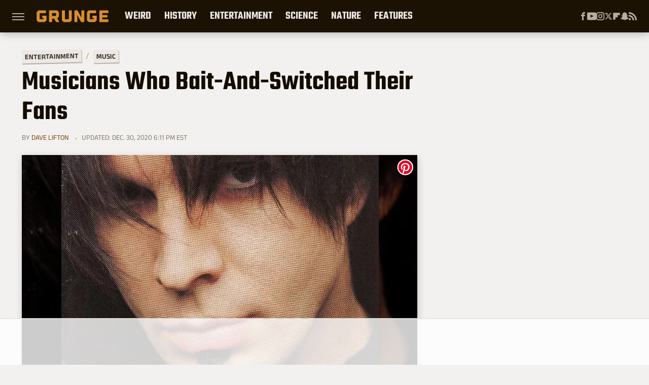

--- FILE ---
content_type: text/html; charset=UTF-8
request_url: https://www.grunge.com/150952/musicians-who-bait-and-switched-their-fans/
body_size: 25850
content:
<!DOCTYPE html>
<html xmlns="http://www.w3.org/1999/xhtml" lang="en-US">
<head>
            
        <!-- START email detection/removal script -->
        <script>
            !function(){"use strict";function e(e){const t=e.match(/((?=([a-z0-9._!#$%+^&*()[\]<>-]+))@[a-z0-9._-]+\.[a-z0-9._-]+)/gi);return t?t[0]:""}function t(t){return e(a(t.toLowerCase()))}function a(e){return e.replace(/\s/g,"")}async function n(e){const t={sha256Hash:"",sha1Hash:""};if(!("msCrypto"in window)&&"https:"===location.protocol&&"crypto"in window&&"TextEncoder"in window){const a=(new TextEncoder).encode(e),[n,c]=await Promise.all([s("SHA-256",a),s("SHA-1",a)]);t.sha256Hash=n,t.sha1Hash=c}return t}async function s(e,t){const a=await crypto.subtle.digest(e,t);return Array.from(new Uint8Array(a)).map(e=>("00"+e.toString(16)).slice(-2)).join("")}function c(e){let t=!0;return Object.keys(e).forEach(a=>{0===e[a].length&&(t=!1)}),t}function i(e,t,a){e.splice(t,1);const n="?"+e.join("&")+a.hash;history.replaceState(null,"",n)}var o={checkEmail:e,validateEmail:t,trimInput:a,hashEmail:n,hasHashes:c,removeEmailAndReplaceHistory:i,detectEmails:async function(){const e=new URL(window.location.href),a=Array.from(e.searchParams.entries()).map(e=>`=`);let s,o;const r=["adt_eih","sh_kit"];if(a.forEach((e,t)=>{const a=decodeURIComponent(e),[n,c]=a.split("=");if("adt_ei"===n&&(s={value:c,index:t,emsrc:"url"}),r.includes(n)){o={value:c,index:t,emsrc:"sh_kit"===n?"urlhck":"urlh"}}}),s)t(s.value)&&n(s.value).then(e=>{if(c(e)){const t={value:e,created:Date.now()};localStorage.setItem("adt_ei",JSON.stringify(t)),localStorage.setItem("adt_emsrc",s.emsrc)}});else if(o){const e={value:{sha256Hash:o.value,sha1Hash:""},created:Date.now()};localStorage.setItem("adt_ei",JSON.stringify(e)),localStorage.setItem("adt_emsrc",o.emsrc)}s&&i(a,s.index,e),o&&i(a,o.index,e)},cb:"adthrive"};const{detectEmails:r,cb:l}=o;r()}();
        </script>
        <!-- END email detection/removal script -->
        <!-- AdThrive Head Tag Manual -->
        <script data-no-optimize="1" data-cfasync="false">
            (function(w, d) {
                w.adthrive = w.adthrive || {};
                w.adthrive.cmd = w.
                    adthrive.cmd || [];
                w.adthrive.plugin = 'adthrive-ads-manual';
                w.adthrive.host = 'ads.adthrive.com';var s = d.createElement('script');
                s.async = true;
                s.referrerpolicy='no-referrer-when-downgrade';
                s.src = 'https://' + w.adthrive.host + '/sites/69050ef03f4f24500d48973a/ads.min.js?referrer=' + w.encodeURIComponent(w.location.href) + '&cb=' + (Math.floor(Math.random() * 100) + 1);
                var n = d.getElementsByTagName('script')[0];
                n.parentNode.insertBefore(s, n);
            })(window, document);
        </script>
        <!-- End of AdThrive Head Tag -->            <link rel="preload" href="/wp-content/themes/unified/css/article.grunge.min.css?design=3&v=1769008544" as="style"><link rel="preload" href="https://www.grunge.com/img/gallery/musicians-that-baited-and-switched-their-fans/intro-1555961497.sm.webp" as="image">
<link class="preloadFont" rel="preload" href="https://www.grunge.com/font/aneklatin-regular.woff2" as="font" crossorigin>
<link class="preloadFont" rel="preload" href="https://www.grunge.com/font/aneklatin-semibold.woff2" as="font" crossorigin>
<link class="preloadFont" rel="preload" href="https://www.grunge.com/font/teko-semibold-rev.woff2" as="font" crossorigin>

        <link rel="stylesheet" type="text/css" href="/wp-content/themes/unified/css/article.grunge.min.css?design=3&v=1769008544" />
        <meta http-equiv="Content-Type" content="text/html; charset=utf8" />
        <meta name="viewport" content="width=device-width, initial-scale=1.0">
        <meta http-equiv="Content-Security-Policy" content="block-all-mixed-content" />
        <meta http-equiv="X-UA-Compatible" content="IE=10" />
        
        
                <meta name="robots" content="max-image-preview:large">
        <meta name="thumbnail" content="https://www.grunge.com/img/gallery/musicians-that-baited-and-switched-their-fans/intro-1555961497.jpg">
        <title>Musicians Who Bait-And-Switched Their Fans</title>
        <meta name='description' content="Here are musicians who bait-and-switched their fans." />
        <meta property="mrf:tags" content="Content Type:Feature;Primary Category:Music;Category:Music;Category:Entertainment;Headline Approver:Unknown;Trello Board:" />
        
                <meta property="og:site_name" content="Grunge" />
        <meta property="og:title" content="Musicians Who Bait-And-Switched Their Fans - Grunge">
        <meta property="og:image" content="https://www.grunge.com/img/gallery/musicians-that-baited-and-switched-their-fans/intro-1555961497.jpg" />
        <meta property="og:description" content="Here are musicians who bait-and-switched their fans.">
        <meta property="og:type" content="article">
        <meta property="og:url" content="https://www.grunge.com/150952/musicians-who-bait-and-switched-their-fans/">
                <meta name="twitter:title" content="Musicians Who Bait-And-Switched Their Fans - Grunge">
        <meta name="twitter:description" content="Here are musicians who bait-and-switched their fans.">
        <meta name="twitter:site" content="@GrungeHQ">
        <meta name="twitter:card" content="summary_large_image">
        <meta name="twitter:image" content="https://www.grunge.com/img/gallery/musicians-that-baited-and-switched-their-fans/intro-1555961497.jpg">
            <meta property="article:published_time" content="2019-04-22T19:45:18+00:00" />
    <meta property="article:modified_time" content="2020-12-30T23:11:02+00:00" />
    <meta property="article:author" content="Dave Lifton" />
        
        <link rel="shortcut icon" href="https://www.grunge.com/img/grunge-favicon-448x448.png">
        <link rel="icon" href="https://www.grunge.com/img/grunge-favicon-448x448.png">
        <link rel="canonical" href="https://www.grunge.com/150952/musicians-who-bait-and-switched-their-fans/"/>
        <link rel="alternate" type="application/rss+xml" title="Music - Grunge" href="https://www.grunge.com/category/music-entertainment/feed/" />

        
        <script type="application/ld+json">{"@context":"http:\/\/schema.org","@type":"Article","mainEntityOfPage":{"@type":"WebPage","@id":"https:\/\/www.grunge.com\/150952\/musicians-who-bait-and-switched-their-fans\/","url":"https:\/\/www.grunge.com\/150952\/musicians-who-bait-and-switched-their-fans\/","breadcrumb":{"@type":"BreadcrumbList","itemListElement":[{"@type":"ListItem","position":1,"item":{"@id":"https:\/\/www.grunge.com\/category\/entertainment\/","name":"Entertainment"}},{"@type":"ListItem","position":2,"item":{"@id":"https:\/\/www.grunge.com\/category\/music-entertainment\/","name":"Music"}}]}},"isAccessibleForFree":true,"headline":"Musicians Who Bait-And-Switched Their Fans","image":{"@type":"ImageObject","url":"https:\/\/www.grunge.com\/img\/gallery\/musicians-that-baited-and-switched-their-fans\/intro-1555961497.jpg","height":438,"width":780},"datePublished":"2019-04-22T19:45:18+00:00","dateModified":"2020-12-30T23:11:02+00:00","author":[{"@type":"Person","name":"Dave Lifton","url":"https:\/\/www.grunge.com\/author\/davelifton\/"}],"publisher":{"@type":"Organization","address":{"@type":"PostalAddress","streetAddress":"11787 Lantern Road #201","addressLocality":"Fishers","addressRegion":"IN","postalCode":"46038","addressCountry":"US"},"contactPoint":{"@type":"ContactPoint","telephone":"(908) 514-8038","contactType":"customer support","email":"staff@grunge.com"},"publishingPrinciples":"https:\/\/www.grunge.com\/policies\/","@id":"https:\/\/www.grunge.com\/","name":"Grunge","url":"https:\/\/www.grunge.com\/","logo":{"@type":"ImageObject","url":"https:\/\/www.grunge.com\/img\/grunge-share-image-1280x720.png","caption":"Grunge Logo"},"description":"Grunge specializes in informative deep dives - from history and crime to science and everything strange.","sameAs":["https:\/\/www.facebook.com\/GrungeHQ","https:\/\/www.youtube.com\/c\/GrungeHQ","https:\/\/www.instagram.com\/grungehq","https:\/\/twitter.com\/GrungeHQ","https:\/\/flipboard.com\/@Grunge","https:\/\/story.snapchat.com\/p\/cfe0aaa2-9525-4d16-ad4c-200655b7b7fa"]},"description":"Here are musicians who bait-and-switched their fans."}</script>
                </head>
<body>
<div id="wrapper">
    <div class="page-wrap">
        <header id="header" class="">
            <div class="nav-drop">
                <div class="jcf-scrollable">
                    <div class="aside-holder">
                                    <nav id="aside-nav">
                <div class="nav-top">
                    <div class="logo">
                        <a href="/" class="logo-holder">
                            <img src="https://www.grunge.com/img/grunge_logo_orange.svg" alt="Grunge" width="142" height="30">
                        </a>
                        <a href="#" class="nav-opener close"></a>
                    </div>
                </div>
                
                <ul class="main-nav"><li class="navlink navlink-weird-facts-stories"><a href="/category/weird-facts-stories/">Weird</a><input type="checkbox" id="subnav-button-weird-facts-stories"><label for="subnav-button-weird-facts-stories"></label><ul class="main-nav"><li class="subnavlink navlink-mythical-creatures"><a href="/category/mythical-creatures/">Mythical Creatures</a></li><li class="subnavlink navlink-superstitions"><a href="/category/superstitions/">Superstitions</a></li><li class="subnavlink navlink-conspiracy-theories"><a href="/category/conspiracy-theories/">Conspiracy Theories</a></li><li class="subnavlink navlink-paranormal"><a href="/category/paranormal/">Paranormal</a></li><li class="subnavlink navlink-aliens"><a href="/category/aliens/">Aliens</a></li><li class="subnavlink navlink-untold-truth"><a href="/category/untold-truth/">Untold Truth</a></li><li class="subnavlink navlink-most-dangerous"><a href="/category/most-dangerous/">The Most Dangerous</a></li></ul></li><li class="navlink navlink-history"><a href="/category/history/">History</a><input type="checkbox" id="subnav-button-history"><label for="subnav-button-history"></label><ul class="main-nav"><li class="subnavlink navlink-war-facts-stories"><a href="/category/war-facts-stories/">Wars</a></li><li class="subnavlink navlink-historical-inventions"><a href="/category/historical-inventions/">Inventions</a></li><li class="subnavlink navlink-historical-discoveries"><a href="/category/historical-discoveries/">Discoveries</a></li><li class="subnavlink navlink-historical-mysteries"><a href="/category/historical-mysteries/">Mysteries</a></li><li class="subnavlink navlink-religious-history"><a href="/category/religious-history/">Religion</a></li><li class="subnavlink navlink-ancient-history"><a href="/category/ancient-history/">Ancient History</a></li><li class="subnavlink navlink-dictators-history"><a href="/category/dictators-history/">Dictators</a></li><li class="subnavlink navlink-cults-history"><a href="/category/cults-history/">Cults</a></li><li class="subnavlink navlink-assassinations-history"><a href="/category/assassinations-history/">Assassinations</a></li><li class="subnavlink navlink-royals-history"><a href="/category/royals-history/">Royals</a></li><li class="subnavlink navlink-messed-up-history"><a href="/category/messed-up-history/">Messed Up History</a></li><li class="subnavlink navlink-american-history"><a href="/category/american-history/">American History</a></li></ul></li><li class="navlink navlink-entertainment"><a href="/category/entertainment/">Entertainment</a><input type="checkbox" id="subnav-button-entertainment"><label for="subnav-button-entertainment"></label><ul class="main-nav"><li class="subnavlink navlink-old-hollywood"><a href="/category/old-hollywood/">Old Hollywood</a></li><li class="subnavlink navlink-music"><a href="/category/music/">Music</a></li><li class="subnavlink navlink-sports"><a href="/category/sports/">Sports</a></li><li class="subnavlink navlink-tragic-real-life-stories"><a href="/category/tragic-real-life-stories/">Tragic Real-Life Stories</a></li><li class="subnavlink navlink-scandals"><a href="/category/scandals/">Scandals</a></li></ul></li><li class="navlink navlink-science-facts"><a href="/category/science-facts/">Science</a><input type="checkbox" id="subnav-button-science-facts"><label for="subnav-button-science-facts"></label><ul class="main-nav"><li class="subnavlink navlink-space-facts"><a href="/category/space-facts/">Space</a></li><li class="subnavlink navlink-climate-facts"><a href="/category/climate-facts/">Climate</a></li><li class="subnavlink navlink-human-body"><a href="/category/human-body/">Human Body</a></li></ul></li><li class="navlink navlink-nature-facts"><a href="/category/nature-facts/">Nature</a><input type="checkbox" id="subnav-button-nature-facts"><label for="subnav-button-nature-facts"></label><ul class="main-nav"><li class="subnavlink navlink-animal-facts"><a href="/category/animal-facts/">Animals</a></li><li class="subnavlink navlink-plant-facts"><a href="/category/plant-facts/">Plants & Trees</a></li><li class="subnavlink navlink-national-parks"><a href="/category/national-parks/">National Parks</a></li></ul></li><li class="navlink navlink-features"><a href="/category/features/">Features</a></li></ul>        <ul class="social-buttons">
            <li><a href="http://www.facebook.com/GrungeHQ" target="_blank" title="Facebook" aria-label="Facebook"><svg class="icon"><use xlink:href="#facebook"></use></svg></a></li><li><a href="https://www.youtube.com/c/GrungeHQ" target="_blank" title="YouTube" aria-label="YouTube"><svg class="icon"><use xlink:href="#youtube"></use></svg></a></li><li><a href="https://www.instagram.com/grungehq" target="_blank" title="Instagram" aria-label="Instagram"><svg class="icon"><use xlink:href="#instagram"></use></svg></a></li><li><a href="https://twitter.com/GrungeHQ" target="_blank" title="Twitter" aria-label="Twitter"><svg class="icon"><use xlink:href="#twitter"></use></svg></a></li><li><a href="https://flipboard.com/@Grunge" target="_blank" title="Flipboard" aria-label="Flipboard"><svg class="icon"><use xlink:href="#flipboard"></use></svg></a></li><li><a href="https://story.snapchat.com/p/cfe0aaa2-9525-4d16-ad4c-200655b7b7fa" target="_blank" title="Snapchat" aria-label="Snapchat"><svg class="icon"><use xlink:href="#snapchat"></use></svg></a></li><li><a href="/feed/" target="_blank" title="RSS" aria-label="RSS"><svg class="icon"><use xlink:href="#rss"></use></svg></a></li>
            
            
        </ul>            <ul class="info-links">
                <li class="info-link first-info-link"><a href="/about/">About</a></li>
                <li class="info-link"><a href="/policies/">Editorial Policies</a></li>
                
                <li class="info-link"><a href="/our-experts/">Our Experts</a></li>
                <li class="info-link"><a href="https://www.static.com/grunge-privacy-policy" target="_blank">Privacy Policy</a></a>
                <li class="info-link"><a href="https://www.static.com/terms" target="_blank">Terms of Use</a></li>
            </ul>
            </nav>                        <div class="nav-bottom">
                            <span class="copyright-info">&copy; 2026                                <a href="https://www.static.com/" target="_blank">Static Media</a>. All Rights Reserved
                            </span>
                        </div>
                    </div>
                </div>
            </div>
            <div id="bg"></div>
         
            <div id="header-container">
                <div id="hamburger-holder">
                    <div class="hamburger nav-opener"></div>
                </div>

                    <div id="logo" class="top-nav-standard">
        <a href="/"><img src="https://www.grunge.com/img/grunge_logo_orange.svg" alt="Grunge" width="142" height="30"></a>
    </div>
                <div id="logo-icon" class="top-nav-scrolled">
                    <a href="/" >
                        <img src="https://www.grunge.com/img/grunge_icon_orange.svg" alt="Grunge" width="24" height="30">                    </a>
                </div>

                <div id="top-nav-title" class="top-nav-scrolled">Musicians Who Bait-And-Switched Their Fans</div>

                            <div id="top-nav" class="top-nav-standard">
                <nav id="top-nav-holder">
                    
                    <a href="/category/weird-facts-stories/" class="navlink-weird-facts-stories">Weird</a>
<a href="/category/history/" class="navlink-history">History</a>
<a href="/category/entertainment/" class="navlink-entertainment">Entertainment</a>
<a href="/category/science-facts/" class="navlink-science-facts">Science</a>
<a href="/category/nature-facts/" class="navlink-nature-facts">Nature</a>
<a href="/category/features/" class="navlink-features">Features</a>

                </nav>
            </div>                <svg width="0" height="0" class="hidden">
            <symbol version="1.1" xmlns="http://www.w3.org/2000/svg" viewBox="0 0 16 16" id="rss">
    <path d="M2.13 11.733c-1.175 0-2.13 0.958-2.13 2.126 0 1.174 0.955 2.122 2.13 2.122 1.179 0 2.133-0.948 2.133-2.122-0-1.168-0.954-2.126-2.133-2.126zM0.002 5.436v3.067c1.997 0 3.874 0.781 5.288 2.196 1.412 1.411 2.192 3.297 2.192 5.302h3.080c-0-5.825-4.739-10.564-10.56-10.564zM0.006 0v3.068c7.122 0 12.918 5.802 12.918 12.932h3.076c0-8.82-7.176-16-15.994-16z"></path>
</symbol>
        <symbol xmlns="http://www.w3.org/2000/svg" viewBox="0 0 512 512" id="twitter">
    <path d="M389.2 48h70.6L305.6 224.2 487 464H345L233.7 318.6 106.5 464H35.8L200.7 275.5 26.8 48H172.4L272.9 180.9 389.2 48zM364.4 421.8h39.1L151.1 88h-42L364.4 421.8z"></path>
</symbol>
        <symbol xmlns="http://www.w3.org/2000/svg" viewBox="0 0 32 32" id="facebook">
    <path d="M19 6h5V0h-5c-3.86 0-7 3.14-7 7v3H8v6h4v16h6V16h5l1-6h-6V7c0-.542.458-1 1-1z"></path>
</symbol>
        <symbol xmlns="http://www.w3.org/2000/svg" viewBox="0 0 14 14" id="flipboard">
    <path d="m 6.9999999,0.99982 5.9993001,0 0,1.99835 0,1.99357 -1.993367,0 -1.9980673,0 -0.014998,1.99357 -0.01,1.99835 -1.9980669,0.01 -1.9933674,0.0146 -0.014998,1.99835 -0.01,1.99357 -1.9834686,0 -1.9836686,0 0,-6.00006 0,-5.99994 5.9992001,0 z"></path>
</symbol>
        <symbol viewBox="0 0 24 24" xmlns="http://www.w3.org/2000/svg" id="instagram">
    <path d="M17.3183118,0.0772036939 C18.5358869,0.132773211 19.3775594,0.311686093 20.156489,0.614412318 C20.9357539,0.917263935 21.5259307,1.30117806 22.1124276,1.88767349 C22.6988355,2.47414659 23.0827129,3.06422396 23.3856819,3.84361655 C23.688357,4.62263666 23.8672302,5.46418415 23.9227984,6.68172489 C23.9916356,8.19170553 24,8.72394829 24,11.9999742 C24,15.2760524 23.9916355,15.808302 23.9227954,17.3182896 C23.8672306,18.5358038 23.6883589,19.3773584 23.3855877,20.1566258 C23.0826716,20.9358162 22.6987642,21.5259396 22.1124276,22.1122749 C21.5259871,22.6987804 20.9357958,23.0827198 20.1563742,23.3856323 C19.3772192,23.6883583 18.5357324,23.8672318 17.3183209,23.9227442 C15.8086874,23.9916325 15.2765626,24 12,24 C8.72343739,24 8.19131258,23.9916325 6.68172382,23.9227463 C5.46426077,23.8672314 4.62270711,23.6883498 3.84342369,23.3855738 C3.0641689,23.0827004 2.47399369,22.6987612 1.88762592,22.1123283 C1.30117312,21.525877 0.91721975,20.9357071 0.614318116,20.1563835 C0.311643016,19.3773633 0.132769821,18.5358159 0.0772038909,17.3183251 C0.0083529426,15.8092887 0,15.2774634 0,11.9999742 C0,8.7225328 0.00835296697,8.19071076 0.0772047368,6.68165632 C0.132769821,5.46418415 0.311643016,4.62263666 0.614362729,3.84350174 C0.91719061,3.06430165 1.30113536,2.4741608 1.88757245,1.88772514 C2.47399369,1.30123879 3.0641689,0.917299613 3.84345255,0.614414972 C4.62236201,0.311696581 5.46409415,0.132773979 6.68163888,0.0772035898 C8.19074867,0.00835221992 8.72252573,0 12,0 C15.2774788,0 15.8092594,0.00835235053 17.3183118,0.0772036939 Z M12,2.66666667 C8.75959504,2.66666667 8.26400713,2.67445049 6.80319929,2.74109814 C5.87614637,2.78341009 5.31952221,2.90172878 4.80947575,3.09995521 C4.37397765,3.26922052 4.09725505,3.44924273 3.77324172,3.77329203 C3.44916209,4.09737087 3.26913181,4.37408574 3.09996253,4.80937168 C2.90169965,5.31965737 2.78340891,5.87618164 2.74109927,6.80321713 C2.67445122,8.26397158 2.66666667,8.75960374 2.66666667,11.9999742 C2.66666667,15.2403924 2.67445121,15.7360281 2.74109842,17.1967643 C2.78340891,18.1238184 2.90169965,18.6803426 3.09990404,19.1904778 C3.26914133,19.6259017 3.44919889,19.9026659 3.77329519,20.2267614 C4.09725505,20.5507573 4.37397765,20.7307795 4.80932525,20.8999863 C5.31971515,21.0982887 5.87621193,21.2165784 6.80323907,21.2588497 C8.26460439,21.3255353 8.76051223,21.3333333 12,21.3333333 C15.2394878,21.3333333 15.7353956,21.3255353 17.1968056,21.2588476 C18.123775,21.216579 18.6802056,21.0982995 19.1905083,20.9000309 C19.6260288,20.7307713 19.9027426,20.5507596 20.2267583,20.226708 C20.5507492,19.9027179 20.7308046,19.6259456 20.9000375,19.1906283 C21.0983009,18.6803412 21.2165908,18.1238118 21.2588986,17.196779 C21.3255376,15.7350718 21.3333333,15.2390126 21.3333333,11.9999742 C21.3333333,8.76098665 21.3255376,8.26493375 21.2589016,6.80323567 C21.2165911,5.87618164 21.0983004,5.31965737 20.9001178,4.80957831 C20.7308131,4.37403932 20.550774,4.09729207 20.2267583,3.77324038 C19.9027658,3.44924868 19.6260264,3.26922777 19.1905015,3.09996643 C18.6803988,2.90171817 18.1238378,2.78341062 17.1967608,2.74109868 C15.7359966,2.67445057 15.2404012,2.66666667 12,2.66666667 Z M12,18.2222222 C8.56356156,18.2222222 5.77777778,15.4364384 5.77777778,12 C5.77777778,8.56356156 8.56356156,5.77777778 12,5.77777778 C15.4364384,5.77777778 18.2222222,8.56356156 18.2222222,12 C18.2222222,15.4364384 15.4364384,18.2222222 12,18.2222222 Z M12,15.5555556 C13.9636791,15.5555556 15.5555556,13.9636791 15.5555556,12 C15.5555556,10.0363209 13.9636791,8.44444444 12,8.44444444 C10.0363209,8.44444444 8.44444444,10.0363209 8.44444444,12 C8.44444444,13.9636791 10.0363209,15.5555556 12,15.5555556 Z M18.2222222,7.11111111 C17.4858426,7.11111111 16.8888889,6.51415744 16.8888889,5.77777778 C16.8888889,5.04139811 17.4858426,4.44444444 18.2222222,4.44444444 C18.9586019,4.44444444 19.5555556,5.04139811 19.5555556,5.77777778 C19.5555556,6.51415744 18.9586019,7.11111111 18.2222222,7.11111111 Z"/>
</symbol>
         <symbol xmlns="http://www.w3.org/2000/svg" viewBox="0 0 448 512" id="linkedin">
    <path d="M100.3 448H7.4V148.9h92.9zM53.8 108.1C24.1 108.1 0 83.5 0 53.8a53.8 53.8 0 0 1 107.6 0c0 29.7-24.1 54.3-53.8 54.3zM447.9 448h-92.7V302.4c0-34.7-.7-79.2-48.3-79.2-48.3 0-55.7 37.7-55.7 76.7V448h-92.8V148.9h89.1v40.8h1.3c12.4-23.5 42.7-48.3 87.9-48.3 94 0 111.3 61.9 111.3 142.3V448z"/>
</symbol>
        <symbol xmlns="http://www.w3.org/2000/svg" viewBox="0 0 240.1 113.49" id="muckrack">
    <path class="b" d="M223.2,73.59c11.2-7.6,16.8-20.3,16.9-33.3C240.1,20.39,226.8.09,199.4.09c-8.35-.1-18.27-.1-28.14-.07-9.86.02-19.66.07-27.76.07v113.4h29.6v-35h17l17.1,35h30.6l.8-5-18.7-33.4c2.5-.8,3.3-1.5,3.3-1.5ZM199,54.29h-25.8v-29.7h25.8c8.4,0,12.3,7.4,12.3,14.6s-4.1,15.1-12.3,15.1Z"/><polygon class="b" points="0 .14 10.9 .14 64.5 49.24 117.9 .14 129.3 .14 129.3 113.34 99.7 113.34 99.7 54.24 66.1 83.74 62.7 83.74 29.6 54.24 29.6 113.34 0 113.34 0 .14"/>
</symbol>
        <symbol xmlns="http://www.w3.org/2000/svg" viewBox="7 2 2 12" id="youtube">
    <path d="M15.841 4.8c0 0-0.156-1.103-0.637-1.587-0.609-0.637-1.291-0.641-1.603-0.678-2.237-0.163-5.597-0.163-5.597-0.163h-0.006c0 0-3.359 0-5.597 0.163-0.313 0.038-0.994 0.041-1.603 0.678-0.481 0.484-0.634 1.587-0.634 1.587s-0.159 1.294-0.159 2.591v1.213c0 1.294 0.159 2.591 0.159 2.591s0.156 1.103 0.634 1.588c0.609 0.637 1.409 0.616 1.766 0.684 1.281 0.122 5.441 0.159 5.441 0.159s3.363-0.006 5.6-0.166c0.313-0.037 0.994-0.041 1.603-0.678 0.481-0.484 0.637-1.588 0.637-1.588s0.159-1.294 0.159-2.591v-1.213c-0.003-1.294-0.162-2.591-0.162-2.591zM6.347 10.075v-4.497l4.322 2.256-4.322 2.241z"></path>
</symbol>
        <symbol xmlns="http://www.w3.org/2000/svg" viewBox="0 0 512 512" id="pinterest">
    <g>
    <path d="M220.646,338.475C207.223,408.825,190.842,476.269,142.3,511.5
            c-14.996-106.33,21.994-186.188,39.173-270.971c-29.293-49.292,3.518-148.498,65.285-124.059
            c76.001,30.066-65.809,183.279,29.38,202.417c99.405,19.974,139.989-172.476,78.359-235.054
            C265.434-6.539,95.253,81.775,116.175,211.161c5.09,31.626,37.765,41.22,13.062,84.884c-57.001-12.65-74.005-57.6-71.822-117.533
            c3.53-98.108,88.141-166.787,173.024-176.293c107.34-12.014,208.081,39.398,221.991,140.376
            c15.67,113.978-48.442,237.412-163.23,228.529C258.085,368.704,245.023,353.283,220.646,338.475z">
    </path>
    </g>
</symbol>
        <symbol xmlns="http://www.w3.org/2000/svg" viewBox="0 0 32 32" id="tiktok">
    <path d="M 22.472559,-3.8146973e-6 C 23.000559,4.5408962 25.535059,7.2481962 29.941559,7.5361962 v 5.1073998 c -2.5536,0.2496 -4.7905,-0.5856 -7.3922,-2.1601 v 9.5523 c 0,12.1348 -13.2292004,15.927 -18.5478004,7.2291 -3.4177,-5.597 -1.3248,-15.4181 9.6387004,-15.8117 v 5.3857 c -0.8352,0.1344 -1.728,0.3456 -2.5441,0.6241 -2.4384004,0.8256 -3.8209004,2.3712 -3.4369004,5.0977 0.7392,5.2226 10.3204004,6.7682 9.5235004,-3.4369 V 0.00959619 h 5.2898 z" />
</symbol>
        <symbol xmlns="http://www.w3.org/2000/svg" viewBox="0 0 32 32" id="twitch">
    <path d="M3 0l-3 5v23h8v4h4l4-4h5l9-9v-19h-27zM26 17l-5 5h-5l-4 4v-4h-6v-18h20v13z"></path><path d="M19 8h3v8h-3v-8z"></path><path d="M13 8h3v8h-3v-8z"></path>
</symbol>
        <symbol xmlns="http://www.w3.org/2000/svg" viewBox="0 0 512.016 512.016" id="snapchat" >
    <g>
        <g>
            <path d="M500.459,375.368c-64.521-10.633-93.918-75.887-97.058-83.294c-0.06-0.145-0.307-0.666-0.375-0.819
                c-3.234-6.571-4.036-11.904-2.347-15.838c3.388-8.013,17.741-12.553,26.931-15.462c2.586-0.836,5.009-1.604,6.938-2.372
                c18.586-7.339,27.913-16.717,27.716-27.895c-0.179-8.866-7.134-17.007-17.434-20.651c-3.55-1.485-7.774-2.295-11.887-2.295
                c-2.842,0-7.066,0.401-11.102,2.287c-7.868,3.678-14.865,5.658-20.156,5.888c-2.355-0.094-4.139-0.486-5.427-0.922
                c0.162-2.79,0.35-5.658,0.529-8.585l0.094-1.493c2.193-34.807,4.915-78.123-6.673-104.081
                c-34.27-76.834-106.999-82.807-128.478-82.807l-10.018,0.094c-21.436,0-94.029,5.965-128.265,82.756
                c-11.614,26.018-8.866,69.316-6.664,104.115c0.213,3.422,0.427,6.758,0.614,10.01c-1.468,0.503-3.584,0.947-6.46,0.947
                c-6.161,0-13.542-1.997-21.931-5.922c-12.126-5.683-34.295,1.911-37.291,17.647c-1.63,8.516,1.801,20.796,27.383,30.908
                c1.988,0.785,4.489,1.587,7.561,2.56c8.576,2.722,22.929,7.27,26.325,15.266c1.681,3.951,0.879,9.284-2.662,16.512
                c-1.263,2.944-31.65,72.124-98.765,83.174c-6.963,1.143-11.93,7.322-11.537,14.353c0.111,1.954,0.563,3.917,1.399,5.897
                c5.641,13.193,27.119,22.349,67.55,28.766c0.887,2.295,1.92,7.006,2.509,9.737c0.853,3.9,1.749,7.927,2.97,12.1
                c1.229,4.224,4.881,11.307,15.445,11.307c3.575,0,7.714-0.811,12.211-1.681c6.468-1.271,15.309-2.995,26.274-2.995
                c6.084,0,12.416,0.546,18.825,1.604c12.092,2.005,22.699,9.506,35.004,18.202c18.116,12.809,34.586,22.605,67.524,22.605
                c0.87,0,1.732-0.026,2.577-0.085c1.22,0.06,2.449,0.085,3.695,0.085c28.851,0,54.246-7.62,75.494-22.63
                c11.742-8.311,22.835-16.162,34.935-18.176c6.426-1.058,12.766-1.604,18.85-1.604c10.513,0,18.901,1.348,26.385,2.816
                c5.06,0.998,9.02,1.476,12.672,1.476c7.373,0,12.8-4.053,14.874-11.127c1.195-4.113,2.091-8.021,2.961-12.015
                c0.461-2.125,1.57-7.211,2.509-9.66c39.851-6.34,60.203-15.138,65.835-28.297c0.845-1.894,1.34-3.9,1.476-6.033
                C512.372,382.707,507.422,376.529,500.459,375.368z"/>
        </g>
    </g>
</symbol>
        <symbol xmlns="http://www.w3.org/2000/svg" viewBox="0 0 192 192" id="threads">
    <path d="M141.537 88.9883C140.71 88.5919 139.87 88.2104 139.019 87.8451C137.537 60.5382 122.616 44.905 97.5619 44.745C97.4484 44.7443 97.3355 44.7443 97.222 44.7443C82.2364 44.7443 69.7731 51.1409 62.102 62.7807L75.881 72.2328C81.6116 63.5383 90.6052 61.6848 97.2286 61.6848C97.3051 61.6848 97.3819 61.6848 97.4576 61.6855C105.707 61.7381 111.932 64.1366 115.961 68.814C118.893 72.2193 120.854 76.925 121.825 82.8638C114.511 81.6207 106.601 81.2385 98.145 81.7233C74.3247 83.0954 59.0111 96.9879 60.0396 116.292C60.5615 126.084 65.4397 134.508 73.775 140.011C80.8224 144.663 89.899 146.938 99.3323 146.423C111.79 145.74 121.563 140.987 128.381 132.296C133.559 125.696 136.834 117.143 138.28 106.366C144.217 109.949 148.617 114.664 151.047 120.332C155.179 129.967 155.42 145.8 142.501 158.708C131.182 170.016 117.576 174.908 97.0135 175.059C74.2042 174.89 56.9538 167.575 45.7381 153.317C35.2355 139.966 29.8077 120.682 29.6052 96C29.8077 71.3178 35.2355 52.0336 45.7381 38.6827C56.9538 24.4249 74.2039 17.11 97.0132 16.9405C119.988 17.1113 137.539 24.4614 149.184 38.788C154.894 45.8136 159.199 54.6488 162.037 64.9503L178.184 60.6422C174.744 47.9622 169.331 37.0357 161.965 27.974C147.036 9.60668 125.202 0.195148 97.0695 0H96.9569C68.8816 0.19447 47.2921 9.6418 32.7883 28.0793C19.8819 44.4864 13.2244 67.3157 13.0007 95.9325L13 96L13.0007 96.0675C13.2244 124.684 19.8819 147.514 32.7883 163.921C47.2921 182.358 68.8816 191.806 96.9569 192H97.0695C122.03 191.827 139.624 185.292 154.118 170.811C173.081 151.866 172.51 128.119 166.26 113.541C161.776 103.087 153.227 94.5962 141.537 88.9883ZM98.4405 129.507C88.0005 130.095 77.1544 125.409 76.6196 115.372C76.2232 107.93 81.9158 99.626 99.0812 98.6368C101.047 98.5234 102.976 98.468 104.871 98.468C111.106 98.468 116.939 99.0737 122.242 100.233C120.264 124.935 108.662 128.946 98.4405 129.507Z" />
</symbol>
        <symbol xmlns="http://www.w3.org/2000/svg" viewBox="0 0 512 512" id="bluesky">
    <path d="M111.8 62.2C170.2 105.9 233 194.7 256 242.4c23-47.6 85.8-136.4 144.2-180.2c42.1-31.6 110.3-56 110.3 21.8c0 15.5-8.9 130.5-14.1 149.2C478.2 298 412 314.6 353.1 304.5c102.9 17.5 129.1 75.5 72.5 133.5c-107.4 110.2-154.3-27.6-166.3-62.9l0 0c-1.7-4.9-2.6-7.8-3.3-7.8s-1.6 3-3.3 7.8l0 0c-12 35.3-59 173.1-166.3 62.9c-56.5-58-30.4-116 72.5-133.5C100 314.6 33.8 298 15.7 233.1C10.4 214.4 1.5 99.4 1.5 83.9c0-77.8 68.2-53.4 110.3-21.8z"/>
</symbol>
        <symbol xmlns="http://www.w3.org/2000/svg" viewBox="0 0 618 478" id="google">
    <path d="M617.84 456.59C617.82 467.86 608.68 477 597.41 477.02H20.43C9.16 477 0.02 467.86 0 456.59V20.43C0.02 9.16 9.16 0.02 20.43 0H597.41C608.68 0.02 617.82 9.16 617.84 20.43V456.59ZM516.79 342.6V302.74C516.79 301.26 515.59 300.06 514.11 300.06H335.02V345.46H514.11C515.61 345.44 516.82 344.2 516.79 342.7C516.79 342.67 516.79 342.64 516.79 342.6ZM544.02 256.35V216.31C544.04 214.83 542.86 213.61 541.38 213.59C541.37 213.59 541.35 213.59 541.34 213.59H335.02V258.99H541.34C542.79 259.02 543.99 257.86 544.02 256.41C544.02 256.36 544.02 256.32 544.02 256.27V256.36V256.35ZM516.79 170.1V129.88C516.79 128.4 515.59 127.2 514.11 127.2H335.02V172.6H514.11C515.56 172.58 516.74 171.42 516.79 169.97V170.11V170.1ZM180.59 218.08V258.93H239.6C234.74 283.9 212.77 302.01 180.59 302.01C144.24 300.72 115.81 270.2 117.11 233.84C118.34 199.3 146.05 171.59 180.59 170.36C196.12 170.1 211.13 175.97 222.35 186.7L253.49 155.6C233.78 137.06 207.65 126.88 180.59 127.18C120.42 127.18 71.64 175.96 71.64 236.13C71.64 296.3 120.42 345.08 180.59 345.08C240.76 345.08 285 300.82 285 238.49C284.96 231.59 284.39 224.69 283.27 217.88L180.59 218.06V218.08Z"/>
</symbol>
        <symbol id="website" viewBox="0 0 17 17" xmlns="http://www.w3.org/2000/svg">
    <path fill-rule="evenodd" clip-rule="evenodd" d="M1.91041 1.47245C3.56879 -0.185927 6.25755 -0.185927 7.91592 1.47245L10.9186 4.47521C12.577 6.13361 12.577 8.82231 10.9186 10.4807C10.5041 10.8954 9.83185 10.8954 9.41728 10.4807C9.00271 10.0661 9.00271 9.39389 9.41728 8.97932C10.2465 8.15019 10.2465 6.80573 9.41728 5.97659L6.41454 2.97383C5.58535 2.14465 4.24097 2.14465 3.41178 2.97383C2.58261 3.80302 2.58261 5.1474 3.41178 5.97659L4.16248 6.72728C4.57708 7.14185 4.57707 7.81407 4.16248 8.22864C3.74789 8.64321 3.07569 8.64321 2.6611 8.22864L1.91041 7.47796C0.252031 5.81959 0.252031 3.13083 1.91041 1.47245ZM7.91592 5.9766C8.33049 6.39116 8.33049 7.06339 7.91592 7.47796C7.08678 8.3072 7.08678 9.65155 7.91592 10.4807L10.9186 13.4835C11.7479 14.3127 13.0922 14.3127 13.9215 13.4835C14.7506 12.6543 14.7506 11.3099 13.9215 10.4807L13.1708 9.73C12.7561 9.31544 12.7561 8.64321 13.1708 8.22864C13.5854 7.81407 14.2575 7.81407 14.6722 8.22864L15.4228 8.97932C17.0812 10.6377 17.0812 13.3265 15.4228 14.9849C13.7645 16.6433 11.0757 16.6433 9.41728 14.9849L6.41455 11.9822C4.75618 10.3238 4.75618 7.63498 6.41455 5.9766C6.82912 5.562 7.50135 5.562 7.91592 5.9766Z"/>
</symbol>
        
        
        
        
        <symbol xmlns="http://www.w3.org/2000/svg" viewBox="0 0 16 16" id="advertise">
            <g clip-path="url(#clip0_1911_5435)">
            <path fill-rule="evenodd" clip-rule="evenodd" d="M12 1.40497L2.26973 4.27073L0 2.34144V12.6558L2.26967 10.7271L3.84476 11.191V14.1933C3.84529 15.229 4.55813 16.067 5.43904 16.0676H9.23405C9.67247 16.0682 10.0745 15.8571 10.3609 15.5183C10.6488 15.1814 10.8284 14.709 10.8278 14.1932V13.2478L12 13.593V1.40497ZM5.09306 14.5997C5.00434 14.4935 4.95039 14.3537 4.94986 14.1932V11.5168L9.72281 12.9219V14.1932C9.72227 14.3537 9.66885 14.4935 9.5796 14.5997C9.48985 14.7047 9.37052 14.7676 9.23409 14.7676H5.4391C5.30214 14.7676 5.18281 14.7047 5.09306 14.5997Z" />
            <path d="M13 1.11045L17 -0.067627V15.0654L13 13.8875V1.11045Z" />
            </g>
            <defs>
            <clipPath id="clip0_1911_5435">
            <rect width="16" height="16" fill="white"/>
            </clipPath>
            </defs>
        </symbol>
    
</svg>                    <nav id="social-nav-holder" class="top-nav-standard">
        <ul class="social-buttons">
            <li><a href="http://www.facebook.com/GrungeHQ" target="_blank" title="Facebook" aria-label="Facebook"><svg class="icon"><use xlink:href="#facebook"></use></svg></a></li><li><a href="https://www.youtube.com/c/GrungeHQ" target="_blank" title="YouTube" aria-label="YouTube"><svg class="icon"><use xlink:href="#youtube"></use></svg></a></li><li><a href="https://www.instagram.com/grungehq" target="_blank" title="Instagram" aria-label="Instagram"><svg class="icon"><use xlink:href="#instagram"></use></svg></a></li><li><a href="https://twitter.com/GrungeHQ" target="_blank" title="Twitter" aria-label="Twitter"><svg class="icon"><use xlink:href="#twitter"></use></svg></a></li><li><a href="https://flipboard.com/@Grunge" target="_blank" title="Flipboard" aria-label="Flipboard"><svg class="icon"><use xlink:href="#flipboard"></use></svg></a></li><li><a href="https://story.snapchat.com/p/cfe0aaa2-9525-4d16-ad4c-200655b7b7fa" target="_blank" title="Snapchat" aria-label="Snapchat"><svg class="icon"><use xlink:href="#snapchat"></use></svg></a></li><li><a href="/feed/" target="_blank" title="RSS" aria-label="RSS"><svg class="icon"><use xlink:href="#rss"></use></svg></a></li>
            
            
        </ul>
    </nav>
                                <div id="top-nav-share" class="top-nav-scrolled"></div>
	                        </div>
            <div id="is-tablet"></div>
            <div id="is-mobile"></div>
        </header>
<main id="main" role="main" class="infinite gallery" data-post-type="articles">
    <div class="holder">
        <div id="content" class="article">
            

            <article class="news-post">
    
    
    <ul class="breadcrumbs">
<li>
<a href="/category/entertainment/">Entertainment</a> </li>
<li>
<a href="/category/music/">Music</a> </li>
</ul>
                <div class="news-article">
                <h1 class="title-gallery" data-post-id="150952" id="title-gallery" data-author="Dave Lifton" data-category="music-entertainment" data-content_type="Feature" data-mod_date="2020-12-30" data-layout="Infinite" data-post_id="150952" data-pub_date="2019-04-22" data-day="Monday" data-dayhour="Monday-3PM" data-pubhour="3PM" data-num_slides="13" data-num_words="3000" data-pitcher="Unknown" data-trello_board="" data-intent="Legacy" data-ideation="Legacy" data-importanttopic="False">Musicians Who Bait-And-Switched Their Fans</h1>
            </div>

    
                <div class="news-article">
                
                                <div class="byline-container">
                    <div class="byline-text-wrap">
                        <span class="byline-by">By</span> <a href="/author/davelifton/" class="byline-author">Dave Lifton</a>
                        
                        <span class="byline-slash"></span>
                        <span class="byline-timestamp">
                            <time datetime="2020-12-30T23:11:02+00:00">Updated: Dec. 30, 2020 6:11 pm EST</time>
                        </span>
                    </div>
                    
                </div>
                                <div class="slide-key image-holder gallery-image-holder credit-image-wrap lead-image-holder" data-post-url="https://www.grunge.com/150952/musicians-who-bait-and-switched-their-fans/" data-post-title="Musicians who bait-and-switched their fans" data-slide-num="0" data-post-id="150952">
                                         <div class="pin-button"><a data-pin-do="buttonBookmark" data-pin-tall="true" data-pin-height="28" data-pin-round="true" data-pin-save="true" href="https://www.pinterest.com/pin/create/button/?utm_source=PT-addon&amp;utm_medium=Social-Distribution&amp;utm_campaign=image-save" target="_blank"></a></div>
                                             <picture id="pce94be256b8e1b991fe3e4d764dba7f9">
                                                    <source media="(min-width: 429px)" srcset="https://www.grunge.com/img/gallery/musicians-that-baited-and-switched-their-fans/intro-1555961497.webp" type="image/webp">
                            <source media="(max-width: 428px)" srcset="https://www.grunge.com/img/gallery/musicians-that-baited-and-switched-their-fans/intro-1555961497.sm.webp" type="image/webp">
                        <img class="gallery-image " src="https://www.grunge.com/img/gallery/musicians-that-baited-and-switched-their-fans/intro-1555961497.jpg" data-slide-url="https://www.grunge.com/150952/musicians-who-bait-and-switched-their-fans/" data-post-id="150952" data-slide-num="0" data-slide-title="Musicians who bait-and-switched their fans: " width="780" height="437" alt="Garth Brooks as Chris Gaines">
                    </source></source></picture>
                    <span class="gallery-image-credit">Capitol Records</span>
                    </div>
				            <div class="columns-holder ">
                
                
                <p>"I'm sick to death of people saying we've made 11 albums that sounds exactly the same," AC/DC's Angus Young is reputed to have <a href="https://www.brainyquote.com/quotes/angus_young_185192" target="_blank">said</a>. "In fact, we've made 12 albums that sound exactly the same." But not every act can be as successful mining the same territory over and over again as AC/DC (or the Ramones, who had a similar don't-mess-with-the-formula approach). Plenty of artists have changed their sound over the years, sometimes turning off their old fans, but also sometimes winning new ones.</p>
<p>We're not looking at those who added synths in the '80s or went in the opposite direction and stripped back with a return to their roots. Nor are we focusing on bands who gradually evolved with the times but kept the essence of their sound like, say, the Rolling Stones, who never strayed far from their R&amp;B core for too long. We're talking about bands that made hard left turns into uncharted territory for which they may or may not have been equipped.</p>
<p>There are all sorts of reasons these happen. Oftentimes, a new band member can bring different musical ideas, but they can also happen because an artist wants to find a more mainstream audience. Then there are some that were motivated by entirely different reasons. Here are bands that bait-and-switched their fans.</p>

            </div>
            </div>

            <div class="news-article">
                
                <h2 class="">Bob Dylan goes electric</h2>
                                <div class="slide-key image-holder gallery-image-holder credit-image-wrap " data-post-url="https://www.grunge.com/150952/musicians-who-bait-and-switched-their-fans/" data-post-title="Musicians who bait-and-switched their fans" data-slide-num="1" data-post-id="150952">
                                         <div class="pin-button"><a data-pin-do="buttonBookmark" data-pin-tall="true" data-pin-height="28" data-pin-round="true" data-pin-save="true" href="https://www.pinterest.com/pin/create/button/?utm_source=PT-addon&amp;utm_medium=Social-Distribution&amp;utm_campaign=image-save" target="_blank"></a></div>
                                             <picture id="ped59fa23ef77536aa8d05b19ad5aae19">
                                                    <source media="(min-width: 429px)" srcset="https://www.grunge.com/img/gallery/musicians-that-baited-and-switched-their-fans/bob-dylan-goes-electric-1555961195.webp" type="image/webp">
                            <source media="(max-width: 428px)" srcset="https://www.grunge.com/img/gallery/musicians-that-baited-and-switched-their-fans/bob-dylan-goes-electric-1555961195.sm.webp" type="image/webp">
                        <img class="gallery-image " src="https://www.grunge.com/img/gallery/musicians-that-baited-and-switched-their-fans/bob-dylan-goes-electric-1555961195.jpg" data-slide-url="https://www.grunge.com/150952/musicians-who-bait-and-switched-their-fans/" data-post-id="150952" data-slide-num="1" data-slide-title="Musicians who bait-and-switched their fans: Bob Dylan goes electric" width="780" height="438" alt="Bob Dylan">
                    </source></source></picture>
                    <span class="gallery-image-credit">Getty Images</span>
                    </div>
				            <div class="columns-holder ">
                <p>Bob Dylan's career has taken so many turns that it's probably easier to name genres he hasn't tried. But it all started with his switch from folk to rock in 1965.</p>
<p>Perhaps his decision wouldn't have caused so much controversy if his first single, a rock song called "<a href="https://ultimateclassicrock.com/50-years-ago-bob-dylan-releases-first-single-mixed-up-confusion/" target="_blank">Mixed-Up Confusion</a>," hadn't stiffed upon its 1962 release. While there's still some question as to whether the reaction at the <a href="https://ultimateclassicrock.com/bob-dylan-goes-electric-newport/" target="_blank">Newport Folk Festival in July 1965</a> was the result of Dylan picking up an electric guitar or complaints about the mix, fans were coming to his U.S. concerts to voice their displeasure about his "abandonment" of his folk roots.</p>
<p>Tensions boiled over the next May during his tour of England. The opening solo acoustic set was well-received, but the booing and derisive clapping started when his backing group, who would later gain fame as the Band, began performing. In Manchester, somebody yelled out "<a href="https://ultimateclassicrock.com/bob-dylan-judas-concert/" target="_blank">Judas!</a>" Dylan shot back, "I don't believe you. You're a liar!" He then instructed his musicians to "play f*ckin' loud" and launched into a vicious version of "Like a Rolling Stone" to close out the night.</p>
<p>Since then, he's followed his muse wherever it has taken him, from country to a born-again Christian phase to a pair of acoustic records of folk standards. And even in the later stages of his career, he's still scratching heads. In 2015, at age 73, he released <em>Shadows in the Night</em>, the first of several albums of songs from the Great American Songbook.</p>

            </div>
            </div>

            <div class="news-article">
                
                <h2 class="">Radiohead took a left turn away from grunge</h2>
                                <div class="slide-key image-holder gallery-image-holder credit-image-wrap " data-post-url="https://www.grunge.com/150952/musicians-who-bait-and-switched-their-fans/" data-post-title="Musicians who bait-and-switched their fans" data-slide-num="2" data-post-id="150952">
                                         <div class="pin-button"><a data-pin-do="buttonBookmark" data-pin-tall="true" data-pin-height="28" data-pin-round="true" data-pin-save="true" href="https://www.pinterest.com/pin/create/button/?utm_source=PT-addon&amp;utm_medium=Social-Distribution&amp;utm_campaign=image-save" target="_blank"></a></div>
                                             <picture id="p067539f34ec3c3e984d7120b125037b8">
                                                    <source media="(min-width: 429px)" srcset="https://www.grunge.com/img/gallery/musicians-that-baited-and-switched-their-fans/radiohead-took-a-left-turn-away-from-grunge-1555961195.webp" type="image/webp">
                            <source media="(max-width: 428px)" srcset="https://www.grunge.com/img/gallery/musicians-that-baited-and-switched-their-fans/radiohead-took-a-left-turn-away-from-grunge-1555961195.sm.webp" type="image/webp">
                        <img class="gallery-image " src="https://www.grunge.com/img/gallery/musicians-that-baited-and-switched-their-fans/radiohead-took-a-left-turn-away-from-grunge-1555961195.jpg" data-slide-url="https://www.grunge.com/150952/musicians-who-bait-and-switched-their-fans/" data-post-id="150952" data-slide-num="2" data-slide-title="Musicians who bait-and-switched their fans: Radiohead took a left turn away from grunge" width="780" height="439" alt="Radiohead">
                    </source></source></picture>
                    <span class="gallery-image-credit">Getty Images</span>
                    </div>
				            <div class="columns-holder ">
                <p>The defining sound of alternative rock in the post-Nirvana world included mumbled, self-loathing lyrics and a quiet-verse-loud-chorus structure. So it made sense that when Radiohead burst through with their 1992 debut single "Creep" that they were thought of as a British version of a grunge band.</p>
<p>But with their next album, 1995's <em>The Bends</em>, they began incorporating more keyboards and textured production, and it reached full bloom with the follow-up, <em>OK Computer</em>. They've continued to explore new sonic ground with every subsequent release and, while their experiments may have lost them some of their initial flannel-clad fans, their legacy as one of the most innovative and influential bands of the '90s and beyond is secure. In 2019, they were inducted into the Rock &amp; Roll Hall of Fame.</p>
<p>As for the song that made them famous, Radiohead more or less disowned "Creep" as they entered the '00s, going three major tours (2000, 2008, and 2012) without even performing it. In June 2016 they <a href="https://diffuser.fm/radiohead-creep-2016-tour/" target="_blank">played it</a> during the encore of a Paris show for the first time in seven years.</p>

            </div>
            </div>

            <div class="news-article">
                
                <h2 class="">Garth Brooks creates a pop star and fails</h2>
                                <div class="slide-key image-holder gallery-image-holder credit-image-wrap " data-post-url="https://www.grunge.com/150952/musicians-who-bait-and-switched-their-fans/" data-post-title="Musicians who bait-and-switched their fans" data-slide-num="3" data-post-id="150952">
                                         <div class="pin-button"><a data-pin-do="buttonBookmark" data-pin-tall="true" data-pin-height="28" data-pin-round="true" data-pin-save="true" href="https://www.pinterest.com/pin/create/button/?utm_source=PT-addon&amp;utm_medium=Social-Distribution&amp;utm_campaign=image-save" target="_blank"></a></div>
                                             <picture id="pbd246a46797d29f04ece1456b39676d7">
                                                    <source media="(min-width: 429px)" srcset="https://www.grunge.com/img/gallery/musicians-that-baited-and-switched-their-fans/garth-brooks-creates-a-pop-star-and-fails-1555961195.webp" type="image/webp">
                            <source media="(max-width: 428px)" srcset="https://www.grunge.com/img/gallery/musicians-that-baited-and-switched-their-fans/garth-brooks-creates-a-pop-star-and-fails-1555961195.sm.webp" type="image/webp">
                        <img class="gallery-image " src="https://www.grunge.com/img/gallery/musicians-that-baited-and-switched-their-fans/garth-brooks-creates-a-pop-star-and-fails-1555961195.jpg" data-slide-url="https://www.grunge.com/150952/musicians-who-bait-and-switched-their-fans/" data-post-id="150952" data-slide-num="3" data-slide-title="Musicians who bait-and-switched their fans: Garth Brooks creates a pop star and fails" width="780" height="438" alt="Garth Brooks">
                    </source></source></picture>
                    <span class="gallery-image-credit">Getty Images</span>
                    </div>
				            <div class="columns-holder ">
                <p>Garth Brooks' commercial dominance in the '90s is even more impressive when you realize that, unlike previous country artists like <a href="https://www.grunge.com/130588/the-tragic-real-life-story-of-johnny-cash/" target="_blank">Johnny Cash</a>, <a href="https://www.nickiswift.com/13467/things-didnt-know-dolly-parton/" target="_blank">Dolly Parton</a>, and <a href="https://www.grunge.com/150509/the-untold-truth-of-kenny-rogers/" target="_blank">Kenny Rogers</a>, he was repeatedly topping <em>Billboard</em>'s album chart without the benefit of a single that crossed over into the pop realm. Perhaps that explains why he chose to end the decade by creating an alter ego, a fictional rock star named <a href="https://www.grunge.com/103294/untold-truth-chris-gaines/" target="_blank">Chris Gaines</a>.</p>
<p>The idea was for Brooks to star as Gaines in a movie called <em>The Lamb</em>, which opens with Gaines dying, and then a fan tries to prove that he was murdered. An intricate backstory was created, as was an album designed to serve as the fictional character's greatest hits. Brooks slimmed down, donned a wig, and grew a soul patch that made him look like a late '90s alternative rocker. NBC got on board — Brooks hosted the November 13, 1999, episode of <em>Saturday Night Live</em> with Gaines as the musical guest, and a special, <em>Garth Brooks... In the Life of Chris Gaines</em>, was broadcast — as did VH1, producing a <a href="https://www.dailymotion.com/video/x5wxglm" target="_blank">Gaines-themed episode</a> of <em>Behind the Music</em>.</p>
<p>But even though it gave Brooks a crossover hit — the Babyface-esque ballad "Lost in You" peaked at No. 5 on the Hot 100 — it confused his fan base, and rock fans stayed away. <a href="https://www.wideopencountry.com/17-years-ago-garth-brooks-alter-ego-bewildered-world/" target="_blank">Wide Open Country</a> notes that six months after the album's release it had only sold 700,000 copies. It eventually went double platinum, but that was still well short of Brooks' usual numbers. <em>The Lamb</em> was never produced.</p>

            </div>
            </div>

            <div class="news-article">
                
                <h2 class="">When Prince cleaned up his act</h2>
                                <div class="slide-key image-holder gallery-image-holder credit-image-wrap " data-post-url="https://www.grunge.com/150952/musicians-who-bait-and-switched-their-fans/" data-post-title="Musicians who bait-and-switched their fans" data-slide-num="4" data-post-id="150952">
                                         <div class="pin-button"><a data-pin-do="buttonBookmark" data-pin-tall="true" data-pin-height="28" data-pin-round="true" data-pin-save="true" href="https://www.pinterest.com/pin/create/button/?utm_source=PT-addon&amp;utm_medium=Social-Distribution&amp;utm_campaign=image-save" target="_blank"></a></div>
                                             <picture id="p012a4e2fa91f4ebecc2435dba14141fb">
                                                    <source media="(min-width: 429px)" srcset="https://www.grunge.com/img/gallery/musicians-that-baited-and-switched-their-fans/when-prince-cleaned-up-his-act-1555961195.webp" type="image/webp">
                            <source media="(max-width: 428px)" srcset="https://www.grunge.com/img/gallery/musicians-that-baited-and-switched-their-fans/when-prince-cleaned-up-his-act-1555961195.sm.webp" type="image/webp">
                        <img class="gallery-image " src="https://www.grunge.com/img/gallery/musicians-that-baited-and-switched-their-fans/when-prince-cleaned-up-his-act-1555961195.jpg" loading="lazy" data-slide-url="https://www.grunge.com/150952/musicians-who-bait-and-switched-their-fans/" data-post-id="150952" data-slide-num="4" data-slide-title="Musicians who bait-and-switched their fans: When Prince cleaned up his act" width="780" height="439" alt="Prince">
                    </source></source></picture>
                    <span class="gallery-image-credit">Getty Images</span>
                    </div>
				            <div class="columns-holder ">
                <p>In the '80s, Prince famously angered social conservatives with his salacious lyrics in songs like "Darling Nikki," "Sister," and "Head." But in the mid-'90s, as he was going through a public feud with Warner Bros. that saw him write "Slave" on his face and change his name to an unpronounceable symbol, he was also undergoing a spiritual crisis.</p>
<p>With the help of Larry Graham, the legendary bassist for Sly &amp; the Family Stone, Prince joined the Jehovah's Witnesses in 2003, and it had a profound effect on his life and <a href="https://www.grunge.com/category/entertainment/" target="_blank">music</a>. Where his music had previously been a mixture of the sacred and the profane, now he was cutting out the second half of the equation. He stopped swearing and, in concert, either refused to play or changed the lyrics to songs that contradicted his new mindset. ("<a href="https://diffuser.fm/prince-the-cross/" target="_blank">The Cross</a>," for example, became "The Christ.")</p>
<p>After Prince's death, Roots drummer Questlove wrote an essay for <a href="https://www.rollingstone.com/music/music-news/questlove-remembers-prince-in-this-life-youre-on-your-own-162611/" target="_blank">Rolling Stone</a> where he relayed a story about how serious Prince was about his new mindset. They were working together at Paisley Park, Prince's studio and residence in Chanhassen, Minnesota. Questlove swore in front of Prince, who then made him put money in a jar. Normally the cost was a dollar, but Prince fined him $20 because Questlove was rich. "Hey, you taught me how to curse when I was little," Questlove protested, as everybody but Prince laughed.</p>

            </div>
            </div>

            <div class="news-article">
                
                <h2 class="">Journey took the long way to the top of the charts</h2>
                                <div class="slide-key image-holder gallery-image-holder credit-image-wrap " data-post-url="https://www.grunge.com/150952/musicians-who-bait-and-switched-their-fans/" data-post-title="Musicians who bait-and-switched their fans" data-slide-num="5" data-post-id="150952">
                                         <div class="pin-button"><a data-pin-do="buttonBookmark" data-pin-tall="true" data-pin-height="28" data-pin-round="true" data-pin-save="true" href="https://www.pinterest.com/pin/create/button/?utm_source=PT-addon&amp;utm_medium=Social-Distribution&amp;utm_campaign=image-save" target="_blank"></a></div>
                                             <picture id="p9b789eeedad5c305c7903ec0ae4d4b6a">
                                                    <source media="(min-width: 429px)" srcset="https://www.grunge.com/img/gallery/musicians-that-baited-and-switched-their-fans/journey-took-the-long-way-to-the-top-of-the-charts-1555961195.webp" type="image/webp">
                            <source media="(max-width: 428px)" srcset="https://www.grunge.com/img/gallery/musicians-that-baited-and-switched-their-fans/journey-took-the-long-way-to-the-top-of-the-charts-1555961195.sm.webp" type="image/webp">
                        <img class="gallery-image " src="https://www.grunge.com/img/gallery/musicians-that-baited-and-switched-their-fans/journey-took-the-long-way-to-the-top-of-the-charts-1555961195.jpg" loading="lazy" data-slide-url="https://www.grunge.com/150952/musicians-who-bait-and-switched-their-fans/" data-post-id="150952" data-slide-num="5" data-slide-title="Musicians who bait-and-switched their fans: Journey took the long way to the top of the charts" width="780" height="439" alt="Journey's steve perry">
                    </source></source></picture>
                    <span class="gallery-image-credit">Getty Images</span>
                    </div>
				            <div class="columns-holder ">
                <p>Journey started with impeccable credentials for a progressive jazz fusion band. After all, guitarist Neal Schon and keyboardist/singer Gregg Rolie started out in Santana (that's Rolie's voice on "Black Magic Woman" and "Evil Ways"), drummer Aynsley Dunbar had worked with <a href="https://www.grunge.com/132678/frank-zappas-tragic-real-life-story/" target="_blank">Frank Zappa</a> and bassist Ross Valory had done a stint in the Steve Miller Band. But their records failed to find an audience. On the suggestion of their label, Columbia Records, they looked for a more traditional frontman to share vocals with Rolie as they went out to promote 1977's <em>Next</em>, and found one in Robert Fleischman. But the chemistry with their new singer wasn't there, and toward the end of the tour they fired him and replaced him with Steve Perry.</p>
<p>The move paid off immediately. Perry not only brought his voice, but also his songwriting skills. He co-wrote eight of the 10 songs on Infinity, including the classic "Lights," as they transitioned to a more traditional rock sound. They continued to grow in popularity over the next couple years and after only one lead vocal on 1980's <em>Departure</em>, Rolie <a href="http://somethingelsereviews.com/2014/01/12/i-dont-think-steve-perry-liked-me-singing-gregg-rolie-opens-up-about-leaving-journey/" target="_blank">left</a> and was replaced by Jonathan Cain of the Babys. Their first release with the new lineup was <em>Escape</em>, which featured the hits "Don't Stop Believin'," "Stone in Love," "Who's Cryin' Now" and "Open Arms." Journey never looked back.</p>

            </div>
            </div>

            <div class="news-article">
                
                <h2 class="">J. Geils musta got lost on the way to the reunion</h2>
                                <div class="slide-key image-holder gallery-image-holder credit-image-wrap " data-post-url="https://www.grunge.com/150952/musicians-who-bait-and-switched-their-fans/" data-post-title="Musicians who bait-and-switched their fans" data-slide-num="6" data-post-id="150952">
                                         <div class="pin-button"><a data-pin-do="buttonBookmark" data-pin-tall="true" data-pin-height="28" data-pin-round="true" data-pin-save="true" href="https://www.pinterest.com/pin/create/button/?utm_source=PT-addon&amp;utm_medium=Social-Distribution&amp;utm_campaign=image-save" target="_blank"></a></div>
                                             <picture id="p42288d80e3637ed09391f0dc91edf4b0">
                                                    <source media="(min-width: 429px)" srcset="https://www.grunge.com/img/gallery/musicians-that-baited-and-switched-their-fans/j-geils-musta-got-lost-on-the-way-to-the-reunion-1555961195.webp" type="image/webp">
                            <source media="(max-width: 428px)" srcset="https://www.grunge.com/img/gallery/musicians-that-baited-and-switched-their-fans/j-geils-musta-got-lost-on-the-way-to-the-reunion-1555961195.sm.webp" type="image/webp">
                        <img class="gallery-image " src="https://www.grunge.com/img/gallery/musicians-that-baited-and-switched-their-fans/j-geils-musta-got-lost-on-the-way-to-the-reunion-1555961195.jpg" loading="lazy" data-slide-url="https://www.grunge.com/150952/musicians-who-bait-and-switched-their-fans/" data-post-id="150952" data-slide-num="6" data-slide-title="Musicians who bait-and-switched their fans: J. Geils musta got lost on the way to the reunion" width="780" height="439" alt="J. Geils Band">
                    </source></source></picture>
                    <span class="gallery-image-credit">Getty Images</span>
                    </div>
				            <div class="columns-holder ">
                <p>In 2012, the J. Geils Band announced a tour with four of its original six members, but minus guitarist John Geils. True, Geils wasn't the frontman. That was Peter Wolf, and Wolf and keyboardist Seth Justman collaborated on most of their original material, but Geils was still the founder of the band and its namesake.</p>
<p>As Wolf, Justman, bassist Danny Klein, and harmonica player Richard "Magic Dick" Salwitz <a href="https://ultimateclassicrock.com/j-geils-band-2012-houseparty-tour/" target="_blank">said in a statement</a> at the time, it was Geils' new label that forced their collective hand. "The band is challenging Francesca Records' baseless claim to ownership and control of the rights to the name 'J. Geils Band.' Unfortunately, John Geils' decision to align with Francesca Records has hindered a working relationship with The J. Geils Band."</p>
<p>"What Jay did behind everyone's back was very disturbing," Wolf later <a href="http://somethingelsereviews.com/2012/09/07/our-history-is-going-to-continue-peter-wolf-discusses-the-ugly-j-geils-band-lawsuit/" target="_blank">said</a>, also calling it "a very deceptive thing. ... The name represents the group as a whole."</p>
<p>Naturally, Geils <a href="https://ultimateclassicrock.com/j-geils-sues-former-bandmates-for-the-rights-to-the-name-j-geils-band/" target="_blank">sued</a> the others, saying he had been granted the rights to the name three years earlier, although the band countered with the claim that he had done so without their permission, and that they had signed a document preventing any individual member from using the band's name for commercial purposes. The suit was eventually settled ("to the benefit of both parties," Geils <a href="https://bestclassicbands.com/j-geils-obituary-2-20-17/" target="_blank">said</a> in 2015), and he remained out of the group for the rest of his life. He died in 2017.</p>

            </div>
            </div>

            <div class="news-article">
                
                <h2 class="">The Doobie Brothers smoothed things out</h2>
                                <div class="slide-key image-holder gallery-image-holder credit-image-wrap " data-post-url="https://www.grunge.com/150952/musicians-who-bait-and-switched-their-fans/" data-post-title="Musicians who bait-and-switched their fans" data-slide-num="7" data-post-id="150952">
                                         <div class="pin-button"><a data-pin-do="buttonBookmark" data-pin-tall="true" data-pin-height="28" data-pin-round="true" data-pin-save="true" href="https://www.pinterest.com/pin/create/button/?utm_source=PT-addon&amp;utm_medium=Social-Distribution&amp;utm_campaign=image-save" target="_blank"></a></div>
                                             <picture id="pc88fd81276c66d20128df42df53f059e">
                                                    <source media="(min-width: 429px)" srcset="https://www.grunge.com/img/gallery/musicians-that-baited-and-switched-their-fans/the-doobie-brothers-smoothed-things-out-1555961195.webp" type="image/webp">
                            <source media="(max-width: 428px)" srcset="https://www.grunge.com/img/gallery/musicians-that-baited-and-switched-their-fans/the-doobie-brothers-smoothed-things-out-1555961195.sm.webp" type="image/webp">
                        <img class="gallery-image " src="https://www.grunge.com/img/gallery/musicians-that-baited-and-switched-their-fans/the-doobie-brothers-smoothed-things-out-1555961195.jpg" loading="lazy" data-slide-url="https://www.grunge.com/150952/musicians-who-bait-and-switched-their-fans/" data-post-id="150952" data-slide-num="7" data-slide-title="Musicians who bait-and-switched their fans: The Doobie Brothers smoothed things out" width="780" height="438" alt="Doobie Brothers">
                    </source></source></picture>
                    <span class="gallery-image-credit">Getty Images</span>
                    </div>
				            <div class="columns-holder ">
                <p>The Doobie Brothers' versatility, with Tom Johnston's riff-rockers ("China Grove," "Long Train Runnin'") balanced by Patrick Simmons' country-blues side ("Black Water," "South City Midnight Lady"), was part of their appeal in their early days. But by 1975, five albums into their career, a bad ulcer forced Johnston off the road.</p>
<p>"Luckily I quit when I did," he told <a href="https://www.rollingstone.com/music/music-news/the-doobie-brothers-the-road-goes-on-forever-238643/" target="_blank">Rolling Stone</a>, "'cause when I got home, I started throwing up blood. I went, 'Aaaaaa! Oh my lord!' I made it to the hospital posthaste, whereupon I actually died — I was bleeding internally and they lost my heartbeat temporarily, but they brought me back."</p>
<p>Fortunately, they didn't have to look far for replacements. Steely Dan guitarist <a href="https://now.northropgrumman.com/from-music-to-missile-defense-the-very-interesting-life-of-jeff-baxter/" target="_blank">Jeff "Skunk" Baxter</a>, who'd already guested on their two previous albums, was looking for a new gig as Donald Fagen and Walter Becker were giving up performing to concentrate on their studio work. But Baxter wasn't a singer, so the band also brought in Michael McDonald, who had been a hired gun on Steely Dan's tours.</p>
<p>The two new members brought their instrumental prowess, and future five-time Grammy winner McDonald also contributed one of the all-time great blue-eyed soul voices and his songwriting chops. With 1976's <em>Takin' It to the Streets</em>, the Doobie Brothers began a transformation from Bay Area biker band to a smooth, keyboard-based sound that would eventually be defined as "yacht rock." By 1979's <em>Minute by Minute</em>, <a href="https://ultimateclassicrock.com/doobie-brothers-michael-mcdonald-tonight-show/" target="_blank">McDonald</a> was now responsible for the bulk of the material, including the No. 1 smash "What a Fool Believes," although the band split up a few years later.</p>

            </div>
            </div>

            <div class="news-article">
                
                <h2 class="">The Beatles set the bar for growth</h2>
                                <div class="slide-key image-holder gallery-image-holder credit-image-wrap " data-post-url="https://www.grunge.com/150952/musicians-who-bait-and-switched-their-fans/" data-post-title="Musicians who bait-and-switched their fans" data-slide-num="8" data-post-id="150952">
                                         <div class="pin-button"><a data-pin-do="buttonBookmark" data-pin-tall="true" data-pin-height="28" data-pin-round="true" data-pin-save="true" href="https://www.pinterest.com/pin/create/button/?utm_source=PT-addon&amp;utm_medium=Social-Distribution&amp;utm_campaign=image-save" target="_blank"></a></div>
                                             <picture id="pe354d5de602c5a0a0a25c7598123202b">
                                                    <source media="(min-width: 429px)" srcset="https://www.grunge.com/img/gallery/musicians-that-baited-and-switched-their-fans/the-beatles-set-the-bar-for-growth-1555961195.webp" type="image/webp">
                            <source media="(max-width: 428px)" srcset="https://www.grunge.com/img/gallery/musicians-that-baited-and-switched-their-fans/the-beatles-set-the-bar-for-growth-1555961195.sm.webp" type="image/webp">
                        <img class="gallery-image " src="https://www.grunge.com/img/gallery/musicians-that-baited-and-switched-their-fans/the-beatles-set-the-bar-for-growth-1555961195.jpg" loading="lazy" data-slide-url="https://www.grunge.com/150952/musicians-who-bait-and-switched-their-fans/" data-post-id="150952" data-slide-num="8" data-slide-title="Musicians who bait-and-switched their fans: The Beatles set the bar for growth" width="780" height="439" alt="Beatles">
                    </source></source></picture>
                    <span class="gallery-image-credit">Getty Images</span>
                    </div>
				            <div class="columns-holder ">
                <p>The Beatles were so prolific and versatile that, even all these years later, it's hard to believe that their recording career lasted only seven years. More importantly, they defined the terms by which a pop group could grow, both as musicians and as people.</p>
<p>You could see it in their first <a href="https://youtu.be/hgU6foVr-wY" target="_blank">U.S. press conference</a>. At a time when rock stars weren't expected to have personalities or opinions, they responded to condescending questions about their hair with enough mockery that even the jaded reporters had to laugh. Sure, sometimes their interviews <a href="https://www.rollingstone.com/music/music-features/when-john-lennons-more-popular-than-jesus-controversy-turned-ugly-106430/" target="_blank">got them</a> into <a href="http://www.openculture.com/2017/06/paul-mccartney-admits-to-dropping-acid-in-a-scrappy-interview-with-a-prying-reporter-june-1967.html" target="_blank">trouble</a>, but they proved that musicians could thoughtfully weigh in on the important topics of the day.</p>
<p>And then there was the music. Almost as soon as their career had begun, they were looking for new ideas beyond their two-guitars-plus-bass-and-drums sound. Encouraged by producer George Martin, orchestral instruments started working their way into the mix on 1965's <em>Help!</em>, with Indian textures arriving within the year. All those sounds came together, with the aid of psychedelic drugs, on <em>Revolver,</em> <em>Sgt. Pepper's Lonely Hearts Club Band</em>, and <em>Magical Mystery Tour</em>. Then, just as quickly, they redefined themselves again, broadening their scope even further on <em>The Beatles</em> and reaching full maturity on their last two efforts, <em>Abbey Road</em> and <em>Let It Be</em>.</p>

            </div>
            </div>

            <div class="news-article">
                
                <h2 class="">Taylor swiftly went for pop</h2>
                                <div class="slide-key image-holder gallery-image-holder credit-image-wrap " data-post-url="https://www.grunge.com/150952/musicians-who-bait-and-switched-their-fans/" data-post-title="Musicians who bait-and-switched their fans" data-slide-num="9" data-post-id="150952">
                                         <div class="pin-button"><a data-pin-do="buttonBookmark" data-pin-tall="true" data-pin-height="28" data-pin-round="true" data-pin-save="true" href="https://www.pinterest.com/pin/create/button/?utm_source=PT-addon&amp;utm_medium=Social-Distribution&amp;utm_campaign=image-save" target="_blank"></a></div>
                                             <picture id="p7408dae91933c33ce5c13ee3f8d06234">
                                                    <source media="(min-width: 429px)" srcset="https://www.grunge.com/img/gallery/musicians-that-baited-and-switched-their-fans/taylor-swiftly-went-for-pop-1555961195.webp" type="image/webp">
                            <source media="(max-width: 428px)" srcset="https://www.grunge.com/img/gallery/musicians-that-baited-and-switched-their-fans/taylor-swiftly-went-for-pop-1555961195.sm.webp" type="image/webp">
                        <img class="gallery-image " src="https://www.grunge.com/img/gallery/musicians-that-baited-and-switched-their-fans/taylor-swiftly-went-for-pop-1555961195.jpg" loading="lazy" data-slide-url="https://www.grunge.com/150952/musicians-who-bait-and-switched-their-fans/" data-post-id="150952" data-slide-num="9" data-slide-title="Musicians who bait-and-switched their fans: Taylor swiftly went for pop" width="780" height="438" alt="Taylor Swift">
                    </source></source></picture>
                    <span class="gallery-image-credit">Getty Images</span>
                    </div>
				            <div class="columns-holder ">
                <p>By the time she was 22, Taylor Swift had three multi-platinum albums, six Grammys, and a handful of singles that had crossed over from country onto the upper reaches of the pop chart. Then, with 2012's <em>Red</em>, she grew up.</p>
<p>Although she had often written with others, they were primarily rooted in country, like Liz Rose and Robert Orral. Here, she was working with pop hitmakers like Max Martin and Shellback, who helped her craft three songs, including the smash hits "We Are Never Ever Getting Back Together" and "22." And her lyrics also showed that her high-school-crush stories were gone forever.</p>
<p>"On the precipice of adulthood," <a href="https://www.npr.org/2017/08/28/546359653/shocking-omissions-taylor-swift-s-red-a-canonical-coming-of-age-album" target="_blank">NPR</a> wrote retrospectively, "Swift conveys all the excitement, confusion and heartache that comes with navigating post-adolescent life." This includes, they note, an acknowledgement of sex, saying that "up until this point, Swift's 'aw shucks,' good-girl persona relied on virginal assumptions. While her songs may have offered up insights on relationships, they were often based on puppy dog crushes or invoked fairytale tropes."</p>
<p>The gambit paid off handsomely, and her follow-ups, <em>1989</em> and <em>Reputation</em>, continued the partnership with Martin and Shellback, and also took on new pop-leaning collaborators, like OneRepublic's Ryan Tedder and Jack Antonoff of Fun.</p>

            </div>
            </div>

            <div class="news-article">
                
                <h2 class="">Kid Rock stopped rocking</h2>
                                <div class="slide-key image-holder gallery-image-holder credit-image-wrap " data-post-url="https://www.grunge.com/150952/musicians-who-bait-and-switched-their-fans/" data-post-title="Musicians who bait-and-switched their fans" data-slide-num="10" data-post-id="150952">
                                         <div class="pin-button"><a data-pin-do="buttonBookmark" data-pin-tall="true" data-pin-height="28" data-pin-round="true" data-pin-save="true" href="https://www.pinterest.com/pin/create/button/?utm_source=PT-addon&amp;utm_medium=Social-Distribution&amp;utm_campaign=image-save" target="_blank"></a></div>
                                             <picture id="pf4e6a3ce2b628852787b74994010f0ea">
                                                    <source media="(min-width: 429px)" srcset="https://www.grunge.com/img/gallery/musicians-that-baited-and-switched-their-fans/kid-rock-stopped-rocking-1555961195.webp" type="image/webp">
                            <source media="(max-width: 428px)" srcset="https://www.grunge.com/img/gallery/musicians-that-baited-and-switched-their-fans/kid-rock-stopped-rocking-1555961195.sm.webp" type="image/webp">
                        <img class="gallery-image " src="https://www.grunge.com/img/gallery/musicians-that-baited-and-switched-their-fans/kid-rock-stopped-rocking-1555961195.jpg" loading="lazy" data-slide-url="https://www.grunge.com/150952/musicians-who-bait-and-switched-their-fans/" data-post-id="150952" data-slide-num="10" data-slide-title="Musicians who bait-and-switched their fans: Kid Rock stopped rocking" width="780" height="438" alt="Kid Rock">
                    </source></source></picture>
                    <span class="gallery-image-credit">Getty Images</span>
                    </div>
				            <div class="columns-holder ">
                <p>The self-proclaimed "American Bad Ass," Robert Ritchie, aka Kid Rock, became a huge star with his fourth album, 1998's <em>Devil Without a Cause</em>. With a hybrid of hard rock and hip-hop, he adopted the persona of an urban pimp, surrounded by scantily clad women and proudly identifying as redneck trailer trash on hits like "Bawitdaba" and "Cowboy," even though he was raised in the Detroit exurbs in a <a href="https://tasteofcountry.com/kid-rock-childhood-home-pictures/" target="_blank">large estate</a> by a father who owned several car dealerships.</p>
<p>But on the follow-up, <em>Cocky</em>, he showed off a country side, most notably his hit duet with Sheryl Crow, "Picture." His next few records saw him pivot away from rapping and redefining himself as a good ol' boy with a love of classic rock, with the Lynyrd Skynyrd-referencing "All Summer Long" reaching No. 4 on Billboard's Country chart.</p>
<p>By 2015, the outspoken star was all-but disowning his past, telling the <a href="https://www.theguardian.com/music/2015/jan/03/kid-rock-this-much-i-know" target="_blank">Guardian</a>, "Rap-rock was what people wanted at the time, and they still love those songs at shows. But it turned into a lot of bullsh*t."</p>

            </div>
            </div>

            <div class="news-article">
                
                <h2 class="">Motley Crue couldn't bring back the magic</h2>
                                <div class="slide-key image-holder gallery-image-holder credit-image-wrap " data-post-url="https://www.grunge.com/150952/musicians-who-bait-and-switched-their-fans/" data-post-title="Musicians who bait-and-switched their fans" data-slide-num="11" data-post-id="150952">
                                         <div class="pin-button"><a data-pin-do="buttonBookmark" data-pin-tall="true" data-pin-height="28" data-pin-round="true" data-pin-save="true" href="https://www.pinterest.com/pin/create/button/?utm_source=PT-addon&amp;utm_medium=Social-Distribution&amp;utm_campaign=image-save" target="_blank"></a></div>
                                             <picture id="p8147379901f058897072c23b666879b9">
                                                    <source media="(min-width: 429px)" srcset="https://www.grunge.com/img/gallery/musicians-that-baited-and-switched-their-fans/motley-crue-couldnt-bring-back-the-magic-1555961195.webp" type="image/webp">
                            <source media="(max-width: 428px)" srcset="https://www.grunge.com/img/gallery/musicians-that-baited-and-switched-their-fans/motley-crue-couldnt-bring-back-the-magic-1555961195.sm.webp" type="image/webp">
                        <img class="gallery-image " src="https://www.grunge.com/img/gallery/musicians-that-baited-and-switched-their-fans/motley-crue-couldnt-bring-back-the-magic-1555961195.jpg" loading="lazy" data-slide-url="https://www.grunge.com/150952/musicians-who-bait-and-switched-their-fans/" data-post-id="150952" data-slide-num="11" data-slide-title="Musicians who bait-and-switched their fans: Motley Crue couldn't bring back the magic" width="780" height="438" alt="Motley Crue">
                    </source></source></picture>
                    <span class="gallery-image-credit">Getty Images</span>
                    </div>
				            <div class="columns-holder ">
                <p>In 1992, <a href="https://www.grunge.com/148624/times-the-motley-crue-movie-lied-to-you/" target="_blank">Motley Crue</a> parted ways with frontman Vince Neil, but their self-titled album with <a href="https://www.grunge.com/125998/the-most-unfortunate-musician-replacements-in-rock-history/" target="_blank">replacement John Corabi</a> didn't even go platinum. Part of it could have been due to timing — a hair metal band releasing new music during alternative's ascension, especially with a new singer, was bound to sell less, especially after the gargantuan numbers put up by 1989's <em>Dr. Feelgood</em>.</p>
<p>But still, Elektra Records had recently given them a huge contract and were putting pressure on them for another hit. That meant, the label said, making the peace with Neil, even though they had already started tracking a new record, Personality #9, with Corabi. All parties agreed, and it seemed like the album, now titled <em>Generation Swine</em>, would be a return to form.</p>
<p>However, the songs were written for Corabi's voice, and Neil had trouble putting them in his own style. On top of that, the music was an attempt to keep current in a post-grunge world. Like its predecessor, <em>Generation Swine</em> only went gold, and it was Motley Crue's last release for Elektra, although it still has a champion within the band.</p>
<p>"I thought <em>Generation Swine</em> was a cool record, experimentally wise, but there's a lot on there that really doesn't sound like a guitar," guitarist Mick Mars <a href="https://ultimateclassicrock.com/motley-crue-generation-swine/" target="_blank">said</a>. "If I was like Robert Fripp of King Crimson or someone in Nine Inch Nails, it would have been cool, but for Motley it wasn't quite right."</p>

            </div>
            </div>

            <div class="news-article">
                
                <h2 class="">A Fleetwood Mac with neither Fleetwood nor Mac</h2>
                                <div class="slide-key image-holder gallery-image-holder credit-image-wrap " data-post-url="https://www.grunge.com/150952/musicians-who-bait-and-switched-their-fans/" data-post-title="Musicians who bait-and-switched their fans" data-slide-num="12" data-post-id="150952">
                                         <div class="pin-button"><a data-pin-do="buttonBookmark" data-pin-tall="true" data-pin-height="28" data-pin-round="true" data-pin-save="true" href="https://www.pinterest.com/pin/create/button/?utm_source=PT-addon&amp;utm_medium=Social-Distribution&amp;utm_campaign=image-save" target="_blank"></a></div>
                                             <picture id="p14b2915c9a3b5fa0a6c0fa752825fb43">
                                                    <source media="(min-width: 429px)" srcset="https://www.grunge.com/img/gallery/musicians-that-baited-and-switched-their-fans/a-fleetwood-mac-with-neither-fleetwood-nor-mac-1555961195.webp" type="image/webp">
                            <source media="(max-width: 428px)" srcset="https://www.grunge.com/img/gallery/musicians-that-baited-and-switched-their-fans/a-fleetwood-mac-with-neither-fleetwood-nor-mac-1555961195.sm.webp" type="image/webp">
                        <img class="gallery-image " src="https://www.grunge.com/img/gallery/musicians-that-baited-and-switched-their-fans/a-fleetwood-mac-with-neither-fleetwood-nor-mac-1555961195.jpg" loading="lazy" data-slide-url="https://www.grunge.com/150952/musicians-who-bait-and-switched-their-fans/" data-post-id="150952" data-slide-num="12" data-slide-title="Musicians who bait-and-switched their fans: A Fleetwood Mac with neither Fleetwood nor Mac" width="780" height="439" alt="Fleetwood Mac">
                    </source></source></picture>
                    <span class="gallery-image-credit">Getty Images</span>
                    </div>
				            <div class="columns-holder ">
                <p>In October 1973, Fleetwood Mac, then still a blues band with a modest following, canceled a U.S. tour when it was learned that guitarist Bob Weston was <a href="https://www.telegraph.co.uk/news/obituaries/9003426/Bob-Weston.html" target="_blank">having an affair</a> with Mick Fleetwood's wife. As the band took a break while Fleetwood tended to his divorce, manager Clifford Davis nonetheless wanted his clients back out on the road and booked a tour. When all the members refused, Davis assembled a new group, called them Fleetwood Mac, and sent them to the U.S.</p>
<p>"I want to get this out of the public's mind as far as the band being Mick Fleetwood's band," Davis told <a href="https://www.rollingstone.com/music/music-news/fleetwood-mac-flak-manager-takes-name-not-members-on-tour-233735/" target="_blank">Rolling Stone</a>, even though the band was started by and partly named after the drummer. "This band is my band. This band has always been my band."</p>
<p>Prior to each show, Davis told the audience that Fleetwood had flown back to England on personal business and would be replaced by a substitute, even though that wasn't the case. Some fans complained and received refunds, while the real Fleetwood Mac consulted with their lawyers. When the dust settled, Davis was out and the band won the rights to their name. More importantly from the musical side, during the legal battle, the group moved to Los Angeles and found replacements for Weston and Bob Welch in Lindsey Buckingham and Stevie Nicks, changing the course of Fleetwood Mac forever.</p>

            </div>
            </div>

    
</article>                        
            <div class="under-art" data-post-url="https://www.grunge.com/150952/musicians-who-bait-and-switched-their-fans/" data-post-title="Musicians Who Bait-And-Switched Their Fans"> 
                <h2 class="section-header">Recommended</h2>
                <input type="hidden" class="next-article-url" value="https://www.grunge.com/125998/the-most-unfortunate-musician-replacements-in-rock-history/"/>
                                <div class="zergnet-widget" id="zergnet-widget-35321" data-lazyload="2000" data-no-snippet>
                    <div class="loading-more">
    <svg xmlns="http://www.w3.org/2000/svg" viewBox="0 0 100 100" preserveAspectRatio="xMidYMid" width="60" height="60" style="shape-rendering: auto; display: block; background: transparent;" xmlns:xlink="http://www.w3.org/1999/xlink"><g><circle fill="#794a0e" r="10" cy="50" cx="84">
        <animate begin="0s" keySplines="0 0.5 0.5 1" values="10;0" keyTimes="0;1" calcMode="spline" dur="0.49019607843137253s" repeatCount="indefinite" attributeName="r"></animate>
        <animate begin="0s" values="#794a0e;#794a0e;#794a0e;#794a0e;#794a0e" keyTimes="0;0.25;0.5;0.75;1" calcMode="discrete" dur="1.9607843137254901s" repeatCount="indefinite" attributeName="fill"></animate>
    </circle><circle fill="#794a0e" r="10" cy="50" cx="16">
    <animate begin="0s" keySplines="0 0.5 0.5 1;0 0.5 0.5 1;0 0.5 0.5 1;0 0.5 0.5 1" values="0;0;10;10;10" keyTimes="0;0.25;0.5;0.75;1" calcMode="spline" dur="1.9607843137254901s" repeatCount="indefinite" attributeName="r"></animate>
    <animate begin="0s" keySplines="0 0.5 0.5 1;0 0.5 0.5 1;0 0.5 0.5 1;0 0.5 0.5 1" values="16;16;16;50;84" keyTimes="0;0.25;0.5;0.75;1" calcMode="spline" dur="1.9607843137254901s" repeatCount="indefinite" attributeName="cx"></animate>
    </circle><circle fill="#794a0e" r="10" cy="50" cx="50">
    <animate begin="-0.49019607843137253s" keySplines="0 0.5 0.5 1;0 0.5 0.5 1;0 0.5 0.5 1;0 0.5 0.5 1" values="0;0;10;10;10" keyTimes="0;0.25;0.5;0.75;1" calcMode="spline" dur="1.9607843137254901s" repeatCount="indefinite" attributeName="r"></animate>
    <animate begin="-0.49019607843137253s" keySplines="0 0.5 0.5 1;0 0.5 0.5 1;0 0.5 0.5 1;0 0.5 0.5 1" values="16;16;16;50;84" keyTimes="0;0.25;0.5;0.75;1" calcMode="spline" dur="1.9607843137254901s" repeatCount="indefinite" attributeName="cx"></animate>
    </circle><circle fill="#794a0e" r="10" cy="50" cx="84">
    <animate begin="-0.9803921568627451s" keySplines="0 0.5 0.5 1;0 0.5 0.5 1;0 0.5 0.5 1;0 0.5 0.5 1" values="0;0;10;10;10" keyTimes="0;0.25;0.5;0.75;1" calcMode="spline" dur="1.9607843137254901s" repeatCount="indefinite" attributeName="r"></animate>
    <animate begin="-0.9803921568627451s" keySplines="0 0.5 0.5 1;0 0.5 0.5 1;0 0.5 0.5 1;0 0.5 0.5 1" values="16;16;16;50;84" keyTimes="0;0.25;0.5;0.75;1" calcMode="spline" dur="1.9607843137254901s" repeatCount="indefinite" attributeName="cx"></animate>
    </circle><circle fill="#794a0e" r="10" cy="50" cx="16">
    <animate begin="-1.4705882352941175s" keySplines="0 0.5 0.5 1;0 0.5 0.5 1;0 0.5 0.5 1;0 0.5 0.5 1" values="0;0;10;10;10" keyTimes="0;0.25;0.5;0.75;1" calcMode="spline" dur="1.9607843137254901s" repeatCount="indefinite" attributeName="r"></animate>
    <animate begin="-1.4705882352941175s" keySplines="0 0.5 0.5 1;0 0.5 0.5 1;0 0.5 0.5 1;0 0.5 0.5 1" values="16;16;16;50;84" keyTimes="0;0.25;0.5;0.75;1" calcMode="spline" dur="1.9607843137254901s" repeatCount="indefinite" attributeName="cx"></animate>
    </circle><g></g></g><!-- [ldio] generated by https://loading.io --></svg>
                </div>
        	</div>
                            <script language="javascript" type="text/javascript">
                    setTimeout(function() {
                        var n = document.getElementById("#zergnet-widget-35321");
                        var h = false;
                        if ( n ) {
                            h = n.innerHTML;
                        }
                        if ( h ) {
                            return false;
                        }
                        var zergnet = document.createElement('script');
                        zergnet.type = 'text/javascript'; zergnet.async = true;
                        zergnet.src = '//www.zergnet.com/zerg.js?v=1&id=35321';
                        var znscr = document.getElementsByTagName('script')[0];
                        znscr.parentNode.insertBefore(zergnet, znscr);
                    }, 3500);
                </script>
                           <div id="div-ad-1x1a" class="google-ad-placeholder clear placeholder placeholder-1-1" data-ad-height="any" data-ad-width="any" data-ad-pos="1x1"></div>

        </div>
    </div>
    <div class="sidebar-container">
                <div id="floatingAd">
                    </div>
    </div>
    </main>

</div>
</div>

            
                        <script async src="https://www.googletagmanager.com/gtag/js?id=G-PDC605XWVT"></script>
    <script>
        window.LooperConfig = window.LooperConfig || {};
        window.dataLayer = window.dataLayer || [];
        function gtag(){dataLayer.push(arguments);} 
        gtag('js', new Date());
        window.LooperConfig.ga4tag = "G-PDC605XWVT";
        window.LooperConfig.ga4data = {"author":"Dave Lifton","category":"music-entertainment","content_type":"Feature","mod_date":"2020-12-30","layout":"Infinite","post_id":150952,"pub_date":"2019-04-22","day":"Monday","dayhour":"Monday-3PM","pubhour":"3PM","num_slides":13,"num_words":3000,"pitcher":"Unknown","trello_board":"","intent":"Legacy","ideation":"Legacy","importantTopic":"False"};
        window.LooperConfig.categories = ["Music","Entertainment"];
        window.LooperReady = function(){
            if ( typeof( window.LooperReadyInside ) !== 'undefined' ) {
                window.LooperReadyInside();
            }
            LooperConfig.params = false;
            try {
                LooperConfig.params = (new URL(document.location)).searchParams;
            } catch( e ) {
                //do nothing
            }
            
            var widgets = document.querySelectorAll(".zergnet-widget");
            var hasWidget = false;
            for ( i = 0; i < widgets.length; i++ ) {
                if ( !hasWidget && LoopGalObj.isVisible(widgets[i]) ) {
                    hasWidget = true;
                }
            }
            if (!hasWidget) {
                LooperConfig['ga4data']["ad_block"] = true;
            } else {
                LooperConfig['ga4data']["ad_block"] = false;
            }

            var validZSource = {"newsletter":"newsletter","flipboard":"flipboard","smartnews":"smartnews","smartnews_sponsored":"smartnews_sponsored","msnsyndicated":"msnsyndicated","newsbreakapp":"newsbreakapp","topbuzz":"topbuzz","zinf_abtest":"zinf_abtest","nexthighlights":"nexthighlights","fb":"fb","fb_ios":"fb_ios","fb_android":"fb_android","gemini":"gemini","facebook_organic":"facebook_organic","gdiscover_sponsored":"gdiscover_sponsored","googlenewsapp":"googlenewsapp","snapchat":"snapchat","dt_app":"dt_app","youtube":"youtube","opera":"opera","aol":"aol"};

            if (window.location.href.indexOf("zsource") !== -1) {
                var vars = {};
                var parts = window.location.href.replace(/[?&]+([^=&]+)=([^&]*)/gi, function (m, key, value) {
                    vars[key] = value.toLowerCase();
                });
                if (typeof( vars['zsource'] !== "undefined") && typeof( validZSource[vars['zsource']] ) !== "undefined") {
                    LooperConfig['zsource'] = validZSource[vars['zsource']];
                    document.cookie = "zsource=" + LooperConfig['zsource'] + "; path=/; max-age=600";
                }
            } else if (document.cookie.indexOf("zsource") !== -1) {
                var cookieval = document.cookie;
                var zsource = "";
                if (cookieval) {
                    var arr = cookieval.split(";");
                    if (arr.length) {
                        for (var i = 0; i < arr.length; i++) {
                            var keyval = arr[i].split("=");
                            if (keyval.length && keyval[0].indexOf("zsource") !== -1) {
                                zsource = keyval[1].trim();
                            }
                        }
                    }
                }
                if (typeof( validZSource[zsource] !== "undefined" )) {
                    LooperConfig['zsource'] = validZSource[zsource];
                }
            }

            if (typeof( LooperConfig['zsource'] ) !== "undefined") {
                LooperConfig['ga4data']["zsource"] = LooperConfig['zsource'];
            }

            // ga4 first view setup
            LooperConfig['ga4data']["first_view"] = false;
            var ga4CookieName = '_ga_PDC605XWVT' ;

            let decodedCookie = decodeURIComponent(document.cookie);
            let decodedCookieArray = decodedCookie.split(';').map((d) => d.trim()).filter((d) => d.substring(0, ga4CookieName.length) === ga4CookieName);
            var isGa4CookiePresent =  decodedCookieArray.length > 0;
            if(!isGa4CookiePresent) {
                LooperConfig['ga4data']["first_view"] = true;
            }
            LooperConfig['ga4data']['send_page_view'] = false;
            
            LooperConfig['ga4data']['view_type'] = Looper.viewType;
            LooperConfig['ga4data']['last_id'] = Looper.lastID;
            LooperConfig['ga4data']['last_url'] = Looper.lastURL;
            LooperConfig['ga4data']['infinite_position'] = 0;
            
            gtag("config", LooperConfig.ga4tag, LooperConfig.ga4data);
            gtag("event", "page_view");
        };
    </script>
                <script type="text/javascript" src="/wp-content/themes/unified/js/loopgal.min.js?v=1763058001"></script>
        <script>
        (function(){
                    var config = {};
        config['v3UI'] = true;

            window.LoopGalObj = new LoopGal( config );
                    window.Looper = new LoopEs();
        if ( typeof( LooperReady ) !== "undefined" ){
            LooperReady();
        }
        })();
        </script>
        <script type="text/javascript" async src="https://btloader.com/tag?o=5698917485248512&upapi=true&domain=grunge.com"></script>

<script>!function(){"use strict";var e;e=document,function(){var t,n;function r(){var t=e.createElement("script");t.src="https://cafemedia-com.videoplayerhub.com/galleryplayer.js",e.head.appendChild(t)}function a(){var t=e.cookie.match("(^|[^;]+)\s*__adblocker\s*=\s*([^;]+)");return t&&t.pop()}function c(){clearInterval(n)}return{init:function(){var e;"true"===(t=a())?r():(e=0,n=setInterval((function(){100!==e&&"false" !== t || c(), "true" === t && (r(), c()), t = a(), e++}), 50))}}}().init()}();
</script>
        
        <script>
    (function(){
        !function(){"use strict";function e(e){var t=!(arguments.length>1&&void 0!==arguments[1])||arguments[1],c=document.createElement("script");c.src=e,t?c.type="module":(c.async=!0,c.type="text/javascript",c.setAttribute("nomodule",""));var n=document.getElementsByTagName("script")[0];n.parentNode.insertBefore(c,n)}!function(t,c){!function(t,c,n){var a,o,r;n.accountId=c,null!==(a=t.marfeel)&&void 0!==a||(t.marfeel={}),null!==(o=(r=t.marfeel).cmd)&&void 0!==o||(r.cmd=[]),t.marfeel.config=n;var i="https://sdk.mrf.io/statics";e("".concat(i,"/marfeel-sdk.js?id=").concat(c),!0),e("".concat(i,"/marfeel-sdk.es5.js?id=").concat(c),!1)}(t,c,arguments.length>2&&void 0!==arguments[2]?arguments[2]:{})}(window,3544,{} /*config*/)}();
     })();
</script>
        
<script type="text/javascript">
    (function (d) {
        var f = d.getElementsByTagName('SCRIPT')[0],
            p = d.createElement('SCRIPT');
        p.type = 'text/javascript';
        p.async = true;
        p.src = 'https://assets.pinterest.com/js/pinit.js';
        f.parentNode.insertBefore(p, f);
    })(document);
</script>
        
    <script async id="ebx" src="https://applets.ebxcdn.com/ebx.js"></script>

            <script>
    window.LooperConfig = window.LooperConfig || {};
    window.LooperConfig.clip = {"readmore":{"text":"Read More: "},"followus":{"text":"Follow Us: ","enabled":0},"visitus":{"text":"Visit Us At: ","enabled":0}};
    
</script>
</body>
</html>

--- FILE ---
content_type: text/html
request_url: https://api.intentiq.com/profiles_engine/ProfilesEngineServlet?at=39&mi=10&dpi=936734067&pt=17&dpn=1&iiqidtype=2&iiqpcid=3dbd30ea-e244-4548-8c4e-0638a98a5aeb&iiqpciddate=1769309230799&pcid=aafe3489-e4f3-433c-87c5-db43c141140a&idtype=3&gdpr=0&japs=false&jaesc=0&jafc=0&jaensc=0&jsver=0.33&testGroup=A&source=pbjs&ABTestingConfigurationSource=group&abtg=A&vrref=https%3A%2F%2Fwww.grunge.com
body_size: 55
content:
{"abPercentage":97,"adt":1,"ct":2,"isOptedOut":false,"data":{"eids":[]},"dbsaved":"false","ls":true,"cttl":86400000,"abTestUuid":"g_a96db237-d87a-49d2-b307-9d6673930742","tc":9,"sid":242386075}

--- FILE ---
content_type: text/html; charset=utf-8
request_url: https://www.google.com/recaptcha/api2/aframe
body_size: 271
content:
<!DOCTYPE HTML><html><head><meta http-equiv="content-type" content="text/html; charset=UTF-8"></head><body><script nonce="WNUVaFHqWuNKCUrk3RWF7g">/** Anti-fraud and anti-abuse applications only. See google.com/recaptcha */ try{var clients={'sodar':'https://pagead2.googlesyndication.com/pagead/sodar?'};window.addEventListener("message",function(a){try{if(a.source===window.parent){var b=JSON.parse(a.data);var c=clients[b['id']];if(c){var d=document.createElement('img');d.src=c+b['params']+'&rc='+(localStorage.getItem("rc::a")?sessionStorage.getItem("rc::b"):"");window.document.body.appendChild(d);sessionStorage.setItem("rc::e",parseInt(sessionStorage.getItem("rc::e")||0)+1);localStorage.setItem("rc::h",'1769309235584');}}}catch(b){}});window.parent.postMessage("_grecaptcha_ready", "*");}catch(b){}</script></body></html>

--- FILE ---
content_type: text/plain; charset=UTF-8
request_url: https://at.teads.tv/fpc?analytics_tag_id=PUB_17002&tfpvi=&gdpr_consent=&gdpr_status=22&gdpr_reason=220&ccpa_consent=&sv=prebid-v1
body_size: 56
content:
MjRiOGU5YWYtZDI4MS00Mzk2LWFkNjUtODNhZjUzMDMwN2IwIzQtMg==

--- FILE ---
content_type: text/plain
request_url: https://rtb.openx.net/openrtbb/prebidjs
body_size: -221
content:
{"id":"f8dda333-4752-40b3-b3ad-5b8ba0231dea","nbr":0}

--- FILE ---
content_type: text/plain
request_url: https://rtb.openx.net/openrtbb/prebidjs
body_size: -221
content:
{"id":"4709c887-313e-45ba-9d6a-250bcc307267","nbr":0}

--- FILE ---
content_type: text/plain; charset=utf-8
request_url: https://ads.adthrive.com/http-api/cv2
body_size: 4795
content:
{"om":["00xbjwwl","04lkvrhz","05itxiva","0929nj63","0i2cd22x","0iyi1awv","0s298m4lr19","0sj1rko5","0sm4lr19","1","10011/e74e28403778da6aabd5867faa366aee","1028_8728253","10310289136970_462792978","10310289136970_559920874","10ua7afe","110_594203329067174820","11142692","11509227","1185:1610326628","1185:1610326728","11896988","12010080","12010084","12010088","12168663","12169108","124843_10","124844_23","124848_8","1610326628","1610326728","1610338925","1611092","16_553781220","16x7UEIxQu8","17_24632114","17x0742b","1dynz4oo","1h7yhpl7","202430_200_EAAYACogrPcXlVDpv4mCpFHbtASH4.EGy-m7zq791oD26KFcrCUyBCeqWqs_","206_492063","206_547869","2132:42375956","2132:45327622","2132:45327631","2132:45868998","2132:45999649","2132:46038653","2132:46039087","2132:46039258","2249:553781220","2249:672917828","2249:683817811","2249:693167695","2249:703669956","2307:00xbjwwl","2307:1h7yhpl7","2307:1ktgrre1","2307:222tsaq1","2307:3np7959d","2307:3v2n6fcp","2307:3xh2cwy9","2307:4r4pgt0w","2307:5s8wi8hf","2307:5vb39qim","2307:66r1jy9h","2307:6mrds7pc","2307:794di3me","2307:7cogqhy0","2307:7fb5zopr","2307:7fmk89yf","2307:7xb3th35","2307:8orkh93v","2307:98xzy0ek","2307:9am683nn","2307:9krcxphu","2307:9mspm15z","2307:9nex8xyd","2307:a566o9hb","2307:bwp1tpa5","2307:c1hsjx06","2307:cv0h9mrv","2307:fqeh4hao","2307:g749lgab","2307:gn3plkq1","2307:heb21q1u","2307:hfqgqvcv","2307:innyfbu3","2307:ixtrvado","2307:ktnx3vt3","2307:l5o549mu","2307:m6rbrf6z","2307:nx53afwv","2307:or0on6yk","2307:plth4l1a","2307:r31xyfp0","2307:r5pphbep","2307:tty470r7","2307:u30fsj32","2307:u3i8n6ef","2307:u4atmpu4","2307:wp3sy74c","2307:ww2ziwuk","2307:xoozeugk","2307:yass8yy7","2307:zisbjpsl","2307:zjn6yvkc","2409_25495_176_CR52092921","2409_25495_176_CR52092959","2409_25495_176_CR52150651","2409_25495_176_CR52153849","2409_25495_176_CR52175340","2409_25495_176_CR52178316","2409_25495_176_CR52186411","2409_25495_176_CR52188001","24598434","247654825","25_53v6aquw","25_8b5u826e","25_fdos2pfx","25_op9gtamy","25_oz31jrd0","25_ti0s3bz3","25_utberk8n","25_yi6qlg3p","2662_255125_8179376","2676:85393219","2676:85690547","2715_9888_262592","2760:176_CR52092921","2760:176_CR52186412","286bn7o6","29414696","29414711","2974:8168483","2jjp1phz","2p298u0gomp","2pu0gomp","2syjv70y","2v4qwpp9","2wsmd42g","306_24766967","31810016","32704583","33419362","33425571","33603859","33604490","33605181","33605376","33605623","33627470","33637455","33865078","34182009","3490:CR52092921","3490:CR52223710","35753418","35912746","3646_185414_T26335189","3658_136236_x7xpgcfc","3658_1406006_T26265352","3658_15038_7ju85h9b","3658_15038_roi78lwd","3658_15078_fqeh4hao","3658_15106_u4atmpu4","3658_155735_plth4l1a","3658_155735_u3i8n6ef","3658_15886_5i3ultpz","3658_18008_uqph5v76","3658_203382_z2zvrgyz","3658_215376_T26224673","3658_22898_T25553689","3658_645259_T26437155","375227988","37cerfai","381513943572","3858:7641963","3858:9316510","39303318","39364467","3LMBEkP-wis","3aptpnuj","3llgx2fg","3v2n6fcp","3v5u0p3e","40209386","409_225977","409_225978","409_225982","409_225987","409_227223","409_227224","409_227226","409_227237","409_230713","409_230717","42158827","42158829","42604842","439246469228","43a7ptxe","44023623","44629254","44z2zjbq","45868998","458901553568","45v886tf","4714_18819_AV447CLUNRFSRGZGSZDVC2","47745534","481703827","485027845327","48579735","488692","49039749","4972638","4etfwvf1","4zai8e8t","51372397","51372434","52721215","53v6aquw","54035274","549410","5510:5xwltxyh","5510:cymho2zs","5510:mznp7ktv","5510:quk7w53j","5510:u4atmpu4","5510:u56k46eo","5510:vkztsyop","5510:w04jlltv","55116643","55167461","553781220","553781221","554462","554470","555_165_785452880867","5563_66529_OADD2.7353139434767_1YTRZTK38UE4FT14JR","557_409_216616","557_409_220139","557_409_220343","557_409_223589","557_409_228064","557_409_228077","55826909","558_93_7fb5zopr","558_93_u4atmpu4","561282405","56217494","56341213","5670:8172741","56824595","576777115309199355","59664236","59780461","59780463","59780474","59818357","5iujftaz","5s2988wi8hf","5s8wi8hf","5sfc9ja1","600618969","61085224","61900466","61916211","61916225","61916229","61932920","61932933","6226507991","6226508011","6226527055","6226530649","6226534791","62499746","6250_66552_T26308731","62689015","627309156","627309159","628015148","628086965","628153053","628153173","628222860","628223277","628360579","628360582","628444256","628444259","628444262","628444349","628444433","628444439","628456307","628456310","628456379","628456382","628456391","628456403","628622163","628622166","628622169","628622172","628622178","628622241","628622244","628622247","628622250","628683371","628687043","628687157","628687460","628687463","628803013","628841673","629007394","629009180","629167998","629168001","629168010","629168565","629171196","629171202","62976224","62980383","630928655","63100589","6365_61796_787899938824","651637462","659216891404","659713728691","661537341004","666376436","680_99480_700109391","683738706","684492634","690_99485_1610326628","690_99485_1610326728","692170568","694912939","695879895","695879898","697084445","697525780","697525781","697525824","697876999","697893112","6lmy2lg0","6mrds7pc","6nj9wt54","6tj9m7jw","6z26stpw","700109389","700117707","702397981","702423494","702858588","704889081","705115233","705115263","705115332","705115442","705115523","705116521","705116861","705117050","705127202","706320056","70_85402305","70_86083698","725271087996","725307736711","725307849769","7354_138543_85445179","7354_138543_85808987","74243_74_18364017","74243_74_18364062","74243_74_18364087","74243_74_18364134","74wv3qdx","794di3me","7969_149355_45999649","7969_149355_46039900","79ju1d1h","7a0tg1yi","7f298mk89yf","7fmk89yf","7qevw67b","7s82759r","7vplnmf7","7xb3th35","8152859","8152878","8152879","8172734","8193073","8193078","82286722","85451497","86088017","86434089","86434480","8b5u826e","8edb3geb","8h0jrkwl","8linfb0q","8o298rkh93v","8orkh93v","8vnf9hi0","9046785","9057/211d1f0fa71d1a58cabee51f2180e38f","9563632","9659166","96srbype","97_8193073","97_8193078","9mspm15z","9nex8xyd","9zqtrtrf","HFN_IsGowZU","NplsJAxRH1w","YlnVIl2d84o","_P-zIIc5ugE","a3ts2hcp","a566o9hb","a7wye4jw","a8beztgq","af9kspoi","ajnkkyp6","b0gepiko","b99wkm10","bc5edztw","bfwolqbx","bhcgvwxj","c1hsjx06","c25t9p0u","cbg18jr6","cd29840m5wq","cd40m5wq","cfwukyum","cmpalw5s","cr-2azmi2ttu9vd","cr-2azmi2ttuatj","cr-2azmi2ttubwe","cr-2azmi2ttubxe","cr-6ovjht2eu9vd","cr-7x1n1glfubwe","cr-97pzzgzrubqk","cr-9c_uyzk7qv8qeuzu","cr-Bitc7n_p9iw__vat__49i_k_6v6_h_jce2vj5h_9v3kalhnq","cr-Bitc7n_p9iw__vat__49i_k_6v6_h_jce2vj5h_ZUFnU4yjl","cr-cfqw0i6pu7tmu","cr-flbd4mx4u9vd","cr-flbd4mx4uatj","cr-flbd4mx4ubwe","cr-n0cfbwztu9vd","cr-q3xo02ccubwe","cr-r9yli0fmu9vd","cr-ucg4ns5ou9vd","cr223-f6puwm2yu7tf1","cs92bsda","cv0h9mrv","cymho2zs","dfru8eib","dg2WmFvzosE","dif1fgsg","dlvawbka","dsugp5th","e6zn0jdp","eb9vjo1r","echvksei","eud1td0t","f3h9fqou","f8e4ig0n","fcn2zae1","fdjuanhs","fjp0ceax","fovbyhjn","fpbj0p83","fq298eh4hao","fso39hpp","funmfj04","fy5qcztw","g4kw4fir","g729849lgab","g749lgab","ge4kwk32","gn3plkq1","gnpw5mw6","gptg4zsl","gv7spfm4","h0cw921b","h4x8d2p8","hbje7ofi","hf9ak5dg","hffavbt7","hfqgqvcv","hgrz3ggo","hswgcqif","hxxrc6st","i0tz6sd5","i2aglcoy","i90isgt0","iaqttatc","ipb9fyli","iqdsx7qh","ix298trvado","ixtrvado","j39smngx","jd035jgw","jr169syq","jsy1a3jk","k0csqwfi","k1cxkjjc","k2xfz54q","kk2985768bd","kk5768bd","knoebx5v","kwb8iur1","kx5rgl0a","l04ojb5z","l45j4icj","l4p5cwls","l5o549mu","lc408s2k","lizgrou8","ll77hviy","lxlnailk","m2n177jy","m6rbrf6z","mhk98j8a","mmr74uc4","mne39gsk","mnzinbrt","mrph9ge0","mu298vxy961","mul4id76","muvxy961","mznp7ktv","n1nubick","n3egwnq7","n8w0plts","ncfr1yiw","nsqnexud","o2s05iig","o4jf439x","o6vx6pv4","of8dd9pr","ofoon6ir","oj70mowv","op9gtamy","ou8gxy4u","owpdp17p","ox6po8bg","oy3b9yzx","oz31jrd0","oz3ry6sr","p0odjzyt","p8xeycv0","pagvt0pd","pi9dvb89","pkydekxi","pl298th4l1a","plth4l1a","poc1p809","ppn03peq","pzgd3hum","q1kdv2e7","q79txt07","q9I-eRux9vU","qM1pWMu_Q2s","qt09ii59","quk7w53j","r31xyfp0","r3co354x","r5pphbep","rnvjtx7r","rrlikvt1","s2298ahu2ae","s2ahu2ae","s37ll62x","s5fkxzb8","srvah9hj","t2dlmwva","t2uhnbes","t58xxlzd","t7d69r6a","ta6sha5k","ti0s3bz3","tp444w6e","twf10en3","tzngt86j","u30fsj32","u3i8n6ef","u4atmpu4","u7p1kjgp","u8px4ucu","uc3gjkej","ujl9wsn7","unkdn2kt","utberk8n","v705kko8","vdcb5d4i","w04jlltv","w15c67ad","w925m26k","wf9qekf0","wih2rdv3","wp3sy74c","ww2ziwuk","x420t9me","xdaezn6y","xnfnfr4x","xnx5isri","xxz8lwdr","y51tr986","yi6qlg3p","ylz2n35t","yy10h45c","z2zvrgyz","z8p3j18i","zep75yl2","zi298sbjpsl","ziox91q0","zisbjpsl","zmciaqa3","zpm9ltrh","zwzjgvpw","7979132","7979135"],"pmp":[],"adomains":["123notices.com","1md.org","about.bugmd.com","acelauncher.com","adameve.com","akusoli.com","allyspin.com","askanexpertonline.com","atomapplications.com","bassbet.com","betsson.gr","biz-zone.co","bizreach.jp","braverx.com","bubbleroom.se","bugmd.com","buydrcleanspray.com","byrna.com","capitaloneshopping.com","clarifion.com","combatironapparel.com","controlcase.com","convertwithwave.com","cotosen.com","countingmypennies.com","cratedb.com","croisieurope.be","cs.money","dallasnews.com","definition.org","derila-ergo.com","dhgate.com","dhs.gov","displate.com","easyprint.app","easyrecipefinder.co","fabpop.net","familynow.club","fla-keys.com","folkaly.com","g123.jp","gameswaka.com","getbugmd.com","getconsumerchoice.com","getcubbie.com","gowavebrowser.co","gowdr.com","gransino.com","grosvenorcasinos.com","guard.io","hero-wars.com","holts.com","instantbuzz.net","itsmanual.com","jackpotcitycasino.com","justanswer.com","justanswer.es","la-date.com","lightinthebox.com","liverrenew.com","local.com","lovehoney.com","lulutox.com","lymphsystemsupport.com","manualsdirectory.org","meccabingo.com","medimops.de","mensdrivingforce.com","millioner.com","miniretornaveis.com","mobiplus.me","myiq.com","national-lottery.co.uk","naturalhealthreports.net","nbliver360.com","nikke-global.com","nordicspirit.co.uk","nuubu.com","onlinemanualspdf.co","original-play.com","outliermodel.com","paperela.com","paradisestays.site","parasiterelief.com","peta.org","photoshelter.com","plannedparenthood.org","playvod-za.com","printeasilyapp.com","printwithwave.com","profitor.com","quicklearnx.com","quickrecipehub.com","rakuten-sec.co.jp","rangeusa.com","refinancegold.com","robocat.com","royalcaribbean.com","saba.com.mx","shift.com","simple.life","spinbara.com","systeme.io","taboola.com","tackenberg.de","temu.com","tenfactorialrocks.com","theoceanac.com","topaipick.com","totaladblock.com","usconcealedcarry.com","vagisil.com","vegashero.com","vegogarden.com","veryfast.io","viewmanuals.com","viewrecipe.net","votervoice.net","vuse.com","wavebrowser.co","wavebrowserpro.com","weareplannedparenthood.org","xiaflex.com","yourchamilia.com"]}

--- FILE ---
content_type: text/plain
request_url: https://rtb.openx.net/openrtbb/prebidjs
body_size: -221
content:
{"id":"ad342aa4-6be4-4359-abf5-5cae6a0c2440","nbr":0}

--- FILE ---
content_type: text/plain
request_url: https://rtb.openx.net/openrtbb/prebidjs
body_size: -82
content:
{"id":"af66bab2-bce2-4bcf-9a1b-94c39b5e4db2","nbr":0}

--- FILE ---
content_type: application/javascript; charset=utf-8
request_url: https://fundingchoicesmessages.google.com/f/AGSKWxW4AeEZD6C_NGJHaM3HGaxto0qVVYv65HXRhOxwLdEGyFTNVdEJvU6tcFj9v37avBsX53BpR-j6doeCGZhZTSwxiG3V06fp4taDz54nJR89u5nIRLCzwQNb2A1oocEm9MrYVpWiXfSvgLdTdRhxXhcRdVTrNl06XzFdhcpLT0WM92tDJAQ7KSn5Uqkn/_/ad_config./driveragentad2./ad_google./ero-ads_/images/awebanner
body_size: -1291
content:
window['34da2522-62e9-41ea-b882-20b77fbc3363'] = true;